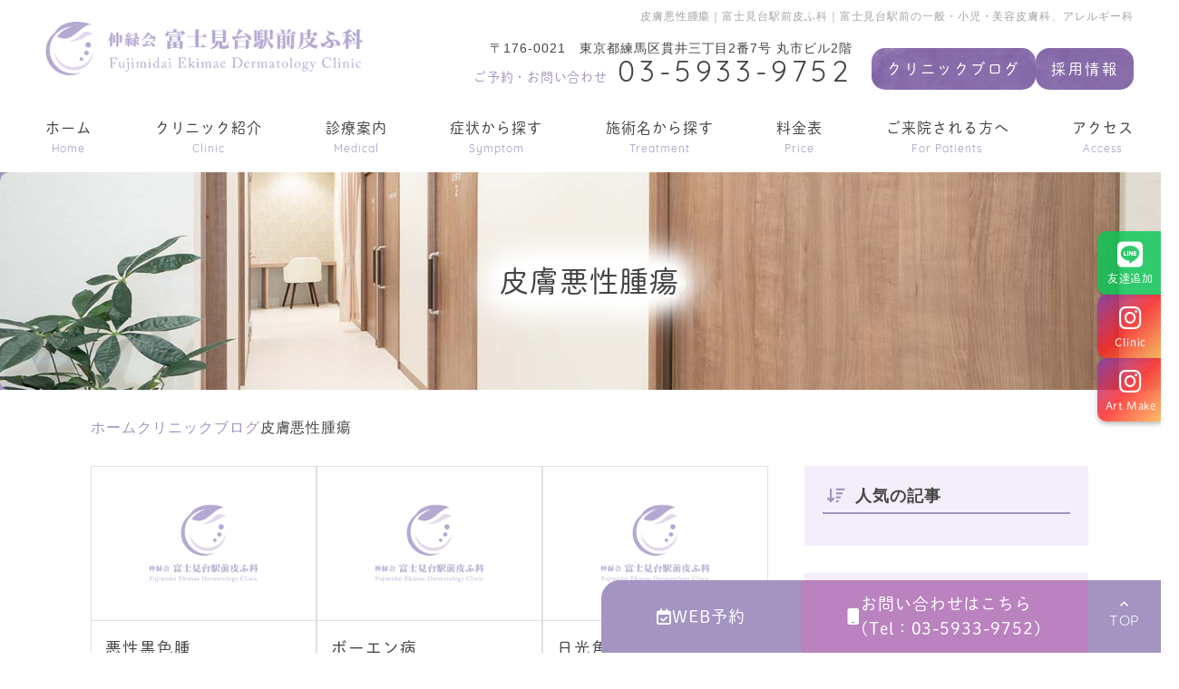

--- FILE ---
content_type: text/html; charset=UTF-8
request_url: https://fujimidai-hifuka.jp/category/%E7%9A%AE%E8%86%9A%E6%82%AA%E6%80%A7%E8%85%AB%E7%98%8D/
body_size: 16023
content:
<!doctype html>
<html lang="ja">
<head>
  <meta charset="utf-8">
  <title>皮膚悪性腫瘍｜富士見台駅前皮ふ科｜富士見台駅前の一般・小児・美容皮膚科、アレルギー科</title>
  <meta name="description" content="皮膚悪性腫瘍。富士見台駅から徒歩30秒にある、富士見台駅前皮ふ科｜皮膚科・美容皮膚科・小児皮膚科・形成外科・アレルギー科の診療｜男性・女性医師在籍｜皮膚科専門医｜ニキビ・ほくろ・イボ・粉瘤など当日の日帰り手術可能｜シミ・しわ・たるみなど各美容施術可能">
  <meta name="viewport" content="width=device-width,viewport-fit=cover">
  <meta name="format-detection" content="telephone=no">
  
  <!-- ogp -->
  <meta property="og:url" content="https://fujimidai-hifuka.jp">
  <meta property="og:type" content="website">
  <meta property="og:title" content="皮膚悪性腫瘍｜富士見台駅前皮ふ科｜富士見台駅前の一般・小児・美容皮膚科、アレルギー科">
  <meta property="og:description" content="皮膚悪性腫瘍。富士見台駅から徒歩30秒にある、富士見台駅前皮ふ科｜皮膚科・美容皮膚科・小児皮膚科・形成外科・アレルギー科の診療｜男性・女性医師在籍｜皮膚科専門医｜ニキビ・ほくろ・イボ・粉瘤など当日の日帰り手術可能｜シミ・しわ・たるみなど各美容施術可能">
  <meta property="og:site_name" content="富士見台駅前皮ふ科">
  <meta property="og:image" content="https://fujimidai-hifuka.jp/wp/wp-content/uploads/2024/09/ogp-1.jpg">

  <!-- css -->
  <link rel="preload" href="https://fujimidai-hifuka.jp/wp/wp-content/themes/system-professional/webfonts/fa-brands-400.woff2" as="font" type="font/woff2" crossorigin>
  <link rel="preload" href="https://fujimidai-hifuka.jp/wp/wp-content/themes/system-professional/webfonts/fa-solid-900.woff2" as="font" type="font/woff2" crossorigin>
  <link rel="stylesheet" href="https://fujimidai-hifuka.jp/wp/wp-content/themes/system-professional/css/fontawesome.min.css">
  <link rel="stylesheet" href="https://fujimidai-hifuka.jp/wp/wp-content/themes/system-professional/css/destyle.css">
  <link rel="stylesheet" href="https://fujimidai-hifuka.jp/wp/wp-content/themes/system-professional/style.css">
    <link rel="stylesheet" href="https://fujimidai-hifuka.jp/wp/wp-content/themes/system-professional/css/under.css">  
  <!-- MPクラウドお知らせCSS -->
  
  <!-- favicon -->
  <link rel="apple-touch-icon" sizes="180x180" href="https://fujimidai-hifuka.jp/wp/wp-content/themes/system-professional/favicon/apple-touch-icon.png">
  <link rel="icon" type="image/png" sizes="32x32" href="https://fujimidai-hifuka.jp/wp/wp-content/themes/system-professional/favicon/favicon-32x32.png">
  <link rel="icon" type="image/png" sizes="16x16" href="https://fujimidai-hifuka.jp/wp/wp-content/themes/system-professional/favicon/favicon-16x16.png">
  <link rel="mask-icon" href="https://fujimidai-hifuka.jp/wp/wp-content/themes/system-professional/favicon/safari-pinned-tab.svg" color="#171c61">
  <link rel="shortcut icon" href="https://fujimidai-hifuka.jp/wp/wp-content/themes/system-professional/favicon/favicon-32x32.png">
  <meta name="msapplication-TileColor" content="#da532c">
  <meta name="theme-color" content="#ffffff">
 

  <!-- フォント -->
  <script>
  (function(d) {
    var config = {
      kitId: 'ssj6ewh',
      scriptTimeout: 3000,
      async: true
    },
    h=d.documentElement,t=setTimeout(function(){h.className=h.className.replace(/\bwf-loading\b/g,"")+" wf-inactive";},config.scriptTimeout),tk=d.createElement("script"),f=false,s=d.getElementsByTagName("script")[0],a;h.className+=" wf-loading";tk.src='https://use.typekit.net/'+config.kitId+'.js';tk.async=true;tk.onload=tk.onreadystatechange=function(){a=this.readyState;if(f||a&&a!="complete"&&a!="loaded")return;f=true;clearTimeout(t);try{Typekit.load(config)}catch(e){}};s.parentNode.insertBefore(tk,s)
  })(document);
</script>

  <!-- ▼Googleアナリティクス -->
  <!-- Google tag (gtag.js) -->
<script async src="https://www.googletagmanager.com/gtag/js?id=G-NE4E77GS5B"></script>
<script>
  window.dataLayer = window.dataLayer || [];
  function gtag(){dataLayer.push(arguments);}
  gtag('js', new Date());

  gtag('config', 'G-NE4E77GS5B');
</script>  <!-- ▲Googleアナリティクス -->
	
<!-- Google Tag Manager -->
<script>(function(w,d,s,l,i){w[l]=w[l]||[];w[l].push({'gtm.start':
new Date().getTime(),event:'gtm.js'});var f=d.getElementsByTagName(s)[0],
j=d.createElement(s),dl=l!='dataLayer'?'&l='+l:'';j.async=true;j.src=
'https://www.googletagmanager.com/gtm.js?id='+i+dl;f.parentNode.insertBefore(j,f);
})(window,document,'script','dataLayer','GTM-P7ZCXJN');</script>
<!-- End Google Tag Manager -->
	<script type="text/javascript">
		(function(w, d, s, p, n, a, m) { w['ODBObject'] = n; w[n] = w[n] || function() {(w[n].q = w[n].q || []).push(arguments)}, w[n].src = p; w[n].l = 1 * new Date();a = d.createElement(s), m = d.getElementsByTagName(s)[0];a.async = 1; a.src = p; m.parentNode.insertBefore(a, m)})(window, document, 'script', 'https://assets.omni-databank.com/tracker.js', 'odb');
		odb('start', 2054);
		odb('web.pageview');
		odb('phone.trackingNumber', '03-5933-9752', undefined, {trigger: {mobile: 'tap'}});
	</script>
		
  <meta name='robots' content='max-image-preview:large' />
<script type="text/javascript" id="wpp-js" src="https://fujimidai-hifuka.jp/wp/wp-content/plugins/wordpress-popular-posts/assets/js/wpp.min.js?ver=7.3.6" data-sampling="0" data-sampling-rate="100" data-api-url="https://fujimidai-hifuka.jp/wp-json/wordpress-popular-posts" data-post-id="0" data-token="fd64b0bba5" data-lang="0" data-debug="0"></script>
<link rel="alternate" type="application/rss+xml" title="富士見台駅前皮ふ科 &raquo; 皮膚悪性腫瘍 カテゴリーのフィード" href="https://fujimidai-hifuka.jp/category/%e7%9a%ae%e8%86%9a%e6%82%aa%e6%80%a7%e8%85%ab%e7%98%8d/feed/" />
<style id='wp-img-auto-sizes-contain-inline-css' type='text/css'>
img:is([sizes=auto i],[sizes^="auto," i]){contain-intrinsic-size:3000px 1500px}
/*# sourceURL=wp-img-auto-sizes-contain-inline-css */
</style>
<link rel='stylesheet' id='sbi_styles-css' href='https://fujimidai-hifuka.jp/wp/wp-content/plugins/instagram-feed/css/sbi-styles.min.css?ver=6.10.0' type='text/css' media='all' />
<style id='wp-emoji-styles-inline-css' type='text/css'>

	img.wp-smiley, img.emoji {
		display: inline !important;
		border: none !important;
		box-shadow: none !important;
		height: 1em !important;
		width: 1em !important;
		margin: 0 0.07em !important;
		vertical-align: -0.1em !important;
		background: none !important;
		padding: 0 !important;
	}
/*# sourceURL=wp-emoji-styles-inline-css */
</style>
<style id='wp-block-library-inline-css' type='text/css'>
:root{--wp-block-synced-color:#7a00df;--wp-block-synced-color--rgb:122,0,223;--wp-bound-block-color:var(--wp-block-synced-color);--wp-editor-canvas-background:#ddd;--wp-admin-theme-color:#007cba;--wp-admin-theme-color--rgb:0,124,186;--wp-admin-theme-color-darker-10:#006ba1;--wp-admin-theme-color-darker-10--rgb:0,107,160.5;--wp-admin-theme-color-darker-20:#005a87;--wp-admin-theme-color-darker-20--rgb:0,90,135;--wp-admin-border-width-focus:2px}@media (min-resolution:192dpi){:root{--wp-admin-border-width-focus:1.5px}}.wp-element-button{cursor:pointer}:root .has-very-light-gray-background-color{background-color:#eee}:root .has-very-dark-gray-background-color{background-color:#313131}:root .has-very-light-gray-color{color:#eee}:root .has-very-dark-gray-color{color:#313131}:root .has-vivid-green-cyan-to-vivid-cyan-blue-gradient-background{background:linear-gradient(135deg,#00d084,#0693e3)}:root .has-purple-crush-gradient-background{background:linear-gradient(135deg,#34e2e4,#4721fb 50%,#ab1dfe)}:root .has-hazy-dawn-gradient-background{background:linear-gradient(135deg,#faaca8,#dad0ec)}:root .has-subdued-olive-gradient-background{background:linear-gradient(135deg,#fafae1,#67a671)}:root .has-atomic-cream-gradient-background{background:linear-gradient(135deg,#fdd79a,#004a59)}:root .has-nightshade-gradient-background{background:linear-gradient(135deg,#330968,#31cdcf)}:root .has-midnight-gradient-background{background:linear-gradient(135deg,#020381,#2874fc)}:root{--wp--preset--font-size--normal:16px;--wp--preset--font-size--huge:42px}.has-regular-font-size{font-size:1em}.has-larger-font-size{font-size:2.625em}.has-normal-font-size{font-size:var(--wp--preset--font-size--normal)}.has-huge-font-size{font-size:var(--wp--preset--font-size--huge)}.has-text-align-center{text-align:center}.has-text-align-left{text-align:left}.has-text-align-right{text-align:right}.has-fit-text{white-space:nowrap!important}#end-resizable-editor-section{display:none}.aligncenter{clear:both}.items-justified-left{justify-content:flex-start}.items-justified-center{justify-content:center}.items-justified-right{justify-content:flex-end}.items-justified-space-between{justify-content:space-between}.screen-reader-text{border:0;clip-path:inset(50%);height:1px;margin:-1px;overflow:hidden;padding:0;position:absolute;width:1px;word-wrap:normal!important}.screen-reader-text:focus{background-color:#ddd;clip-path:none;color:#444;display:block;font-size:1em;height:auto;left:5px;line-height:normal;padding:15px 23px 14px;text-decoration:none;top:5px;width:auto;z-index:100000}html :where(.has-border-color){border-style:solid}html :where([style*=border-top-color]){border-top-style:solid}html :where([style*=border-right-color]){border-right-style:solid}html :where([style*=border-bottom-color]){border-bottom-style:solid}html :where([style*=border-left-color]){border-left-style:solid}html :where([style*=border-width]){border-style:solid}html :where([style*=border-top-width]){border-top-style:solid}html :where([style*=border-right-width]){border-right-style:solid}html :where([style*=border-bottom-width]){border-bottom-style:solid}html :where([style*=border-left-width]){border-left-style:solid}html :where(img[class*=wp-image-]){height:auto;max-width:100%}:where(figure){margin:0 0 1em}html :where(.is-position-sticky){--wp-admin--admin-bar--position-offset:var(--wp-admin--admin-bar--height,0px)}@media screen and (max-width:600px){html :where(.is-position-sticky){--wp-admin--admin-bar--position-offset:0px}}

/*# sourceURL=wp-block-library-inline-css */
</style><style id='global-styles-inline-css' type='text/css'>
:root{--wp--preset--aspect-ratio--square: 1;--wp--preset--aspect-ratio--4-3: 4/3;--wp--preset--aspect-ratio--3-4: 3/4;--wp--preset--aspect-ratio--3-2: 3/2;--wp--preset--aspect-ratio--2-3: 2/3;--wp--preset--aspect-ratio--16-9: 16/9;--wp--preset--aspect-ratio--9-16: 9/16;--wp--preset--color--black: #000000;--wp--preset--color--cyan-bluish-gray: #abb8c3;--wp--preset--color--white: #ffffff;--wp--preset--color--pale-pink: #f78da7;--wp--preset--color--vivid-red: #cf2e2e;--wp--preset--color--luminous-vivid-orange: #ff6900;--wp--preset--color--luminous-vivid-amber: #fcb900;--wp--preset--color--light-green-cyan: #7bdcb5;--wp--preset--color--vivid-green-cyan: #00d084;--wp--preset--color--pale-cyan-blue: #8ed1fc;--wp--preset--color--vivid-cyan-blue: #0693e3;--wp--preset--color--vivid-purple: #9b51e0;--wp--preset--gradient--vivid-cyan-blue-to-vivid-purple: linear-gradient(135deg,rgb(6,147,227) 0%,rgb(155,81,224) 100%);--wp--preset--gradient--light-green-cyan-to-vivid-green-cyan: linear-gradient(135deg,rgb(122,220,180) 0%,rgb(0,208,130) 100%);--wp--preset--gradient--luminous-vivid-amber-to-luminous-vivid-orange: linear-gradient(135deg,rgb(252,185,0) 0%,rgb(255,105,0) 100%);--wp--preset--gradient--luminous-vivid-orange-to-vivid-red: linear-gradient(135deg,rgb(255,105,0) 0%,rgb(207,46,46) 100%);--wp--preset--gradient--very-light-gray-to-cyan-bluish-gray: linear-gradient(135deg,rgb(238,238,238) 0%,rgb(169,184,195) 100%);--wp--preset--gradient--cool-to-warm-spectrum: linear-gradient(135deg,rgb(74,234,220) 0%,rgb(151,120,209) 20%,rgb(207,42,186) 40%,rgb(238,44,130) 60%,rgb(251,105,98) 80%,rgb(254,248,76) 100%);--wp--preset--gradient--blush-light-purple: linear-gradient(135deg,rgb(255,206,236) 0%,rgb(152,150,240) 100%);--wp--preset--gradient--blush-bordeaux: linear-gradient(135deg,rgb(254,205,165) 0%,rgb(254,45,45) 50%,rgb(107,0,62) 100%);--wp--preset--gradient--luminous-dusk: linear-gradient(135deg,rgb(255,203,112) 0%,rgb(199,81,192) 50%,rgb(65,88,208) 100%);--wp--preset--gradient--pale-ocean: linear-gradient(135deg,rgb(255,245,203) 0%,rgb(182,227,212) 50%,rgb(51,167,181) 100%);--wp--preset--gradient--electric-grass: linear-gradient(135deg,rgb(202,248,128) 0%,rgb(113,206,126) 100%);--wp--preset--gradient--midnight: linear-gradient(135deg,rgb(2,3,129) 0%,rgb(40,116,252) 100%);--wp--preset--font-size--small: 13px;--wp--preset--font-size--medium: 20px;--wp--preset--font-size--large: 36px;--wp--preset--font-size--x-large: 42px;--wp--preset--spacing--20: 0.44rem;--wp--preset--spacing--30: 0.67rem;--wp--preset--spacing--40: 1rem;--wp--preset--spacing--50: 1.5rem;--wp--preset--spacing--60: 2.25rem;--wp--preset--spacing--70: 3.38rem;--wp--preset--spacing--80: 5.06rem;--wp--preset--shadow--natural: 6px 6px 9px rgba(0, 0, 0, 0.2);--wp--preset--shadow--deep: 12px 12px 50px rgba(0, 0, 0, 0.4);--wp--preset--shadow--sharp: 6px 6px 0px rgba(0, 0, 0, 0.2);--wp--preset--shadow--outlined: 6px 6px 0px -3px rgb(255, 255, 255), 6px 6px rgb(0, 0, 0);--wp--preset--shadow--crisp: 6px 6px 0px rgb(0, 0, 0);}:where(.is-layout-flex){gap: 0.5em;}:where(.is-layout-grid){gap: 0.5em;}body .is-layout-flex{display: flex;}.is-layout-flex{flex-wrap: wrap;align-items: center;}.is-layout-flex > :is(*, div){margin: 0;}body .is-layout-grid{display: grid;}.is-layout-grid > :is(*, div){margin: 0;}:where(.wp-block-columns.is-layout-flex){gap: 2em;}:where(.wp-block-columns.is-layout-grid){gap: 2em;}:where(.wp-block-post-template.is-layout-flex){gap: 1.25em;}:where(.wp-block-post-template.is-layout-grid){gap: 1.25em;}.has-black-color{color: var(--wp--preset--color--black) !important;}.has-cyan-bluish-gray-color{color: var(--wp--preset--color--cyan-bluish-gray) !important;}.has-white-color{color: var(--wp--preset--color--white) !important;}.has-pale-pink-color{color: var(--wp--preset--color--pale-pink) !important;}.has-vivid-red-color{color: var(--wp--preset--color--vivid-red) !important;}.has-luminous-vivid-orange-color{color: var(--wp--preset--color--luminous-vivid-orange) !important;}.has-luminous-vivid-amber-color{color: var(--wp--preset--color--luminous-vivid-amber) !important;}.has-light-green-cyan-color{color: var(--wp--preset--color--light-green-cyan) !important;}.has-vivid-green-cyan-color{color: var(--wp--preset--color--vivid-green-cyan) !important;}.has-pale-cyan-blue-color{color: var(--wp--preset--color--pale-cyan-blue) !important;}.has-vivid-cyan-blue-color{color: var(--wp--preset--color--vivid-cyan-blue) !important;}.has-vivid-purple-color{color: var(--wp--preset--color--vivid-purple) !important;}.has-black-background-color{background-color: var(--wp--preset--color--black) !important;}.has-cyan-bluish-gray-background-color{background-color: var(--wp--preset--color--cyan-bluish-gray) !important;}.has-white-background-color{background-color: var(--wp--preset--color--white) !important;}.has-pale-pink-background-color{background-color: var(--wp--preset--color--pale-pink) !important;}.has-vivid-red-background-color{background-color: var(--wp--preset--color--vivid-red) !important;}.has-luminous-vivid-orange-background-color{background-color: var(--wp--preset--color--luminous-vivid-orange) !important;}.has-luminous-vivid-amber-background-color{background-color: var(--wp--preset--color--luminous-vivid-amber) !important;}.has-light-green-cyan-background-color{background-color: var(--wp--preset--color--light-green-cyan) !important;}.has-vivid-green-cyan-background-color{background-color: var(--wp--preset--color--vivid-green-cyan) !important;}.has-pale-cyan-blue-background-color{background-color: var(--wp--preset--color--pale-cyan-blue) !important;}.has-vivid-cyan-blue-background-color{background-color: var(--wp--preset--color--vivid-cyan-blue) !important;}.has-vivid-purple-background-color{background-color: var(--wp--preset--color--vivid-purple) !important;}.has-black-border-color{border-color: var(--wp--preset--color--black) !important;}.has-cyan-bluish-gray-border-color{border-color: var(--wp--preset--color--cyan-bluish-gray) !important;}.has-white-border-color{border-color: var(--wp--preset--color--white) !important;}.has-pale-pink-border-color{border-color: var(--wp--preset--color--pale-pink) !important;}.has-vivid-red-border-color{border-color: var(--wp--preset--color--vivid-red) !important;}.has-luminous-vivid-orange-border-color{border-color: var(--wp--preset--color--luminous-vivid-orange) !important;}.has-luminous-vivid-amber-border-color{border-color: var(--wp--preset--color--luminous-vivid-amber) !important;}.has-light-green-cyan-border-color{border-color: var(--wp--preset--color--light-green-cyan) !important;}.has-vivid-green-cyan-border-color{border-color: var(--wp--preset--color--vivid-green-cyan) !important;}.has-pale-cyan-blue-border-color{border-color: var(--wp--preset--color--pale-cyan-blue) !important;}.has-vivid-cyan-blue-border-color{border-color: var(--wp--preset--color--vivid-cyan-blue) !important;}.has-vivid-purple-border-color{border-color: var(--wp--preset--color--vivid-purple) !important;}.has-vivid-cyan-blue-to-vivid-purple-gradient-background{background: var(--wp--preset--gradient--vivid-cyan-blue-to-vivid-purple) !important;}.has-light-green-cyan-to-vivid-green-cyan-gradient-background{background: var(--wp--preset--gradient--light-green-cyan-to-vivid-green-cyan) !important;}.has-luminous-vivid-amber-to-luminous-vivid-orange-gradient-background{background: var(--wp--preset--gradient--luminous-vivid-amber-to-luminous-vivid-orange) !important;}.has-luminous-vivid-orange-to-vivid-red-gradient-background{background: var(--wp--preset--gradient--luminous-vivid-orange-to-vivid-red) !important;}.has-very-light-gray-to-cyan-bluish-gray-gradient-background{background: var(--wp--preset--gradient--very-light-gray-to-cyan-bluish-gray) !important;}.has-cool-to-warm-spectrum-gradient-background{background: var(--wp--preset--gradient--cool-to-warm-spectrum) !important;}.has-blush-light-purple-gradient-background{background: var(--wp--preset--gradient--blush-light-purple) !important;}.has-blush-bordeaux-gradient-background{background: var(--wp--preset--gradient--blush-bordeaux) !important;}.has-luminous-dusk-gradient-background{background: var(--wp--preset--gradient--luminous-dusk) !important;}.has-pale-ocean-gradient-background{background: var(--wp--preset--gradient--pale-ocean) !important;}.has-electric-grass-gradient-background{background: var(--wp--preset--gradient--electric-grass) !important;}.has-midnight-gradient-background{background: var(--wp--preset--gradient--midnight) !important;}.has-small-font-size{font-size: var(--wp--preset--font-size--small) !important;}.has-medium-font-size{font-size: var(--wp--preset--font-size--medium) !important;}.has-large-font-size{font-size: var(--wp--preset--font-size--large) !important;}.has-x-large-font-size{font-size: var(--wp--preset--font-size--x-large) !important;}
/*# sourceURL=global-styles-inline-css */
</style>

<style id='classic-theme-styles-inline-css' type='text/css'>
/*! This file is auto-generated */
.wp-block-button__link{color:#fff;background-color:#32373c;border-radius:9999px;box-shadow:none;text-decoration:none;padding:calc(.667em + 2px) calc(1.333em + 2px);font-size:1.125em}.wp-block-file__button{background:#32373c;color:#fff;text-decoration:none}
/*# sourceURL=/wp-includes/css/classic-themes.min.css */
</style>
<link rel='stylesheet' id='wordpress-popular-posts-css-css' href='https://fujimidai-hifuka.jp/wp/wp-content/plugins/wordpress-popular-posts/assets/css/wpp.css?ver=7.3.6' type='text/css' media='all' />
<script type="text/javascript" src="https://fujimidai-hifuka.jp/wp/wp-includes/js/jquery/jquery.min.js?ver=3.7.1" id="jquery-core-js"></script>
<script type="text/javascript" src="https://fujimidai-hifuka.jp/wp/wp-includes/js/jquery/jquery-migrate.min.js?ver=3.4.1&#039; async charset=&#039;UTF-8" id="jquery-migrate-js"></script>
<link rel="https://api.w.org/" href="https://fujimidai-hifuka.jp/wp-json/" /><link rel="alternate" title="JSON" type="application/json" href="https://fujimidai-hifuka.jp/wp-json/wp/v2/categories/28" /><link rel="EditURI" type="application/rsd+xml" title="RSD" href="https://fujimidai-hifuka.jp/wp/xmlrpc.php?rsd" />
<meta name="generator" content="WordPress 6.9" />
            <style id="wpp-loading-animation-styles">@-webkit-keyframes bgslide{from{background-position-x:0}to{background-position-x:-200%}}@keyframes bgslide{from{background-position-x:0}to{background-position-x:-200%}}.wpp-widget-block-placeholder,.wpp-shortcode-placeholder{margin:0 auto;width:60px;height:3px;background:#dd3737;background:linear-gradient(90deg,#dd3737 0%,#571313 10%,#dd3737 100%);background-size:200% auto;border-radius:3px;-webkit-animation:bgslide 1s infinite linear;animation:bgslide 1s infinite linear}</style>
            </head>

<body data-rsssl=1 class="archive category category-28 wp-theme-system-professional">
	
<!-- Google Tag Manager (noscript) -->
<noscript><iframe src="https://www.googletagmanager.com/ns.html?id=GTM-P7ZCXJN"
height="0" width="0" style="display:none;visibility:hidden"></iframe></noscript>
<!-- End Google Tag Manager (noscript) -->

  
  <header>
    <div class="inner">
        <ul class="btn_service pc">
          <li class="btn01"><a href="https://fujimidai-hifuka.jp/column">クリニックブログ</a></li>
          <li class="btn01"><a href="https://fujimidai-hifuka.jp/recruit">採用情報</a></li>
        </ul>
      <div class="header_logo">
        <a href="https://fujimidai-hifuka.jp">
          <img src="https://fujimidai-hifuka.jp/wp/wp-content/uploads/2024/08/logo.png" width="807" height="137" alt="富士見台駅前皮ふ科">
        </a>
      </div>

      <h1 class="pc">皮膚悪性腫瘍｜富士見台駅前皮ふ科｜富士見台駅前の一般・小児・美容皮膚科、アレルギー科</h1>

      <div class="header_info">
                  <div class="info">
            <p class="location"><span class="zipcode">〒176-0021</span>東京都練馬区貫井三丁目2番7号 丸市ビル2階</p>            <p class="tel">ご予約・お問い合わせ<span>03-5933-9752</span></p>          </div>
        
              </div>
    </div>
  </header>

  <div class="nav_wrap">
    <div class="sp_logo sp">
      <a href="https://fujimidai-hifuka.jp"><img src="https://fujimidai-hifuka.jp/wp/wp-content/uploads/2024/08/logo.png" width="807" height="137" alt="富士見台駅前皮ふ科"></a>
    </div>
    <button type="button" class="btn_menu"><span></span><span></span><span></span><span class="btn_text">MENU</span></button>
    <nav>
      
<ul class="nav_list">
  <!-- ▼ホーム -->
      <li>
      <div class="nav_item"><a href="https://fujimidai-hifuka.jp/">ホーム<span>Home</span></a></div>
    </li>
  
  <!-- ▼クリニック紹介 -->
      <li class="pulldown" tabindex="0">      <div class="nav_item"><a href="https://fujimidai-hifuka.jp/clinic/">クリニック紹介<span>Clinic</span></a></div>
      
<div class="pulldown_box">
  <ul>
                            <li><a href="https://fujimidai-hifuka.jp/doctor/">医師紹介</a></li>
                                <li><a href="https://fujimidai-hifuka.jp/clinic/#link01">医院概要</a></li>
                                <li><a href="https://fujimidai-hifuka.jp/clinic/#link02">医院紹介</a></li>
                    </ul>
</div>      <div class="open_btn"></div>
    </li>
  
  <!-- ▼診療案内（プルダウン） -->
    <li class="pulldown" tabindex="0">  <div class="nav_item">
    <a href="https://fujimidai-hifuka.jp/medical/">診療案内<span>Medical</span></a>
  </div>
    
<div class="pulldown_box">
  <ul>
                        <li><a href="https://fujimidai-hifuka.jp/medical/medical01/">一般皮膚科</a></li>
              <li><a href="https://fujimidai-hifuka.jp/medical/medical02/">美容皮膚科</a></li>
              <li><a href="https://fujimidai-hifuka.jp/medical/medical03/">小児皮膚科</a></li>
              <li><a href="https://fujimidai-hifuka.jp/medical/medical04/">形成外科</a></li>
              <li><a href="https://fujimidai-hifuka.jp/medical/medical05/">アレルギー科</a></li>
                  </ul>
</div> 
    <div class="open_btn"></div>
  </li>
  

  <!-- ▼症状から探す -->
    <li class="pulldown double" tabindex="0">  <div class="nav_item">
    <a href="https://fujimidai-hifuka.jp/search/">症状から探す<span>Symptom</span></a>
  </div>
    
<div class="pulldown_box">
  <ul>
                            <li><a href="https://fujimidai-hifuka.jp/search/#link01">シミ・そばかす</a></li>
                                <li><a href="https://fujimidai-hifuka.jp/search/#link02">しわ・たるみ</a></li>
                                <li><a href="https://fujimidai-hifuka.jp/search/#link03">くすみ・肝斑</a></li>
                                <li><a href="https://fujimidai-hifuka.jp/search/#link04">ほくろ・いぼ</a></li>
                                <li><a href="https://fujimidai-hifuka.jp/search/#link05">赤ら顔</a></li>
                                <li><a href="https://fujimidai-hifuka.jp/search/#link06">ニキビ・ニキビ痕</a></li>
                                <li><a href="https://fujimidai-hifuka.jp/search/#link07">毛穴</a></li>
                                <li><a href="https://fujimidai-hifuka.jp/search/#link08">ピアス穴あけ（耳たぶ・軟骨・ボディ）</a></li>
                                <li><a href="https://fujimidai-hifuka.jp/search/#link09">ムダ毛・脱毛</a></li>
                                <li><a href="https://fujimidai-hifuka.jp/search/#link10">多汗症</a></li>
                                <li><a href="https://fujimidai-hifuka.jp/search/#link11">薄毛治療・発毛治療（男性・女性）</a></li>
                    </ul>
</div> 
    <div class="open_btn"></div>
  </li>
  


  <!-- ▼症状から探す（メガメニュー）  -->
  
<!-- ▼施術名から探す-->
  <li class="pulldown double" tabindex="0">  <div class="nav_item">
    <a href="https://fujimidai-hifuka.jp/treatment/">施術名から探す<span>Treatment</span></a>
  </div>
    
<div class="pulldown_box">
  <ul>
                            <li><a href="https://fujimidai-hifuka.jp/treatment/menu18/">医療アートメイク</a></li>
                                <li><a href="https://fujimidai-hifuka.jp/treatment/menu14/">スーパーフォトセラピー</a></li>
                                <li><a href="https://fujimidai-hifuka.jp/column/%e3%82%b1%e3%83%9f%e3%82%ab%e3%83%ab%e3%83%94%e3%83%bc%e3%83%aa%e3%83%b3%e3%82%b0/">ケミカルピーリング</a></li>
                                <li><a href="https://fujimidai-hifuka.jp/treatment/menu10/">エレクトロポレーション</a></li>
                                <li><a href="https://fujimidai-hifuka.jp/treatment/menu09/">ダーマペン4</a></li>
                                <li><a href="https://fujimidai-hifuka.jp/treatment/menu19/">ヴェルべットスキン</a></li>
                                <li><a href="https://fujimidai-hifuka.jp/treatment/menu12/">各種注射・点滴療法</a></li>
                                <li><a href="https://fujimidai-hifuka.jp/treatment/menu16/">巻き爪・陥入爪</a></li>
                                <li><a href="https://fujimidai-hifuka.jp/treatment/menu17/">マッサージピール・リバースピール</a></li>
                    </ul>
</div> 
    <div class="open_btn"></div>
  </li>
  

    <!-- ▼施術名から探す（メガメニュー） -->
    

  <!-- ▼料金表 -->
      <li>
      <div class="nav_item"><a href="https://fujimidai-hifuka.jp/price/">料金表<span>Price</span></a></div>
    </li>
  
  <!-- ▼ご来院される方へ -->
      <li>
      <div class="nav_item"><a href="https://fujimidai-hifuka.jp/first/">ご来院される方へ<span>For Patients</span></a></div>
    </li>
  	
  <!-- ▼お知らせ -->
      <li class="sp">
      <div class="nav_item"><a href="https://fujimidai-hifuka.jp/news/">お知らせ<span>News</span></a></div>
    </li>
  
  <!-- ▼アクセス -->
      <li>
      <div class="nav_item"><a href="https://fujimidai-hifuka.jp/access/">アクセス<span>Access</span></a></div>
    </li>
  	
  <!-- ▼クリニックブログ -->
      <li class="sp">
      <div class="nav_item"><a href="https://fujimidai-hifuka.jp/column/">クリニックブログ<span>Blog</span></a></div>
    </li>
  	
  <!-- ▼採用情報 -->
      <li class="sp">
      <div class="nav_item"><a href="https://fujimidai-hifuka.jp/recruit/">採用情報<span>Recruit</span></a></div>
    </li>
  
  <!-- ▼ RIBON 採用ページリンク -->
  </ul>

<ul class="sp_btn_area">
	<li class="in_menu_yoyaku"><a href="https://reserva.be/fujimidaiyoyaku" target="_blank" rel="noreferrer" onClick="gtag('event','tap-web_yoyaku_sp_hamb', {'event_category':'web_yoyaku','event_label':'WEB予約'})"><i class="far fa-calendar-check"></i>WEB予約</a></li>            <li><a href="https://page.line.me/973znppk?oat_content=qr&openQrModal=true" target="_blank" rel="noreferrer"><i class="fab fa-line"></i>LINE</a></li>        <li><a href="https://www.instagram.com/fujimidai20211203" target="_blank" rel="noreferrer"><i class="fab fa-instagram"></i>Clinic Instagram</a></li>    <li><a href="https://www.instagram.com/morinomiyahifuka.artmake" target="_blank" rel="noreferrer"><i class="fab fa-instagram"></i>Art Make Instagram</a></li>              </ul>
  <div class="sp">
  <ul class="sp_bnr_list">
      </ul>
</div>
    </nav>
	  <div class="btn_area sp">
		  <ul><li class="btn btn_line"><a href="https://page.line.me/973znppk?oat_content=qr&openQrModal=true" target="_blank" rel="noreferrer"><i class="fa-brands fa-line"></i>LINE友達追加</a></li><li class="btn btn_insta"><a href="https://www.instagram.com/fujimidai20211203" target="_blank" rel="noreferrer"><i class="fa-brands fa-instagram"></i>Clinic Instagram</a></li></ul>
	  </div>
  </div>
  <div class="nav_overlay"></div>

      <div class="fixed_btn_service">
      <a href="https://reserva.be/fujimidaiyoyaku" target="_blank" rel="noreferrer" onClick="gtag('event','click-web_yoyaku_pc_side', {'event_category':'web_yoyaku','event_label':'WEB予約'})" class="webyoyaku"><i class="far fa-calendar-check"></i>WEB予約</a>	  <a href="tel:03-5933-9752"><i class="fas fa-mobile"></i>お問い合わせはこちら<br>(Tel：03-5933-9752)</a>                </div>
  
      <div class="fixed_btn_sns">
      <a class="sns line" href="https://page.line.me/973znppk?oat_content=qr&openQrModal=true" target="_blank" rel="noreferrer"><i class="fab fa-line"></i><span>友達追加</span></a>            <a class="sns instagram" href="https://www.instagram.com/fujimidai20211203" target="_blank" rel="noreferrer"><i class="fab fa-instagram"></i><span>Clinic</span></a>      <a class="sns instagram" href="https://www.instagram.com/morinomiyahifuka.artmake" target="_blank" rel="noreferrer"><i class="fab fa-instagram"></i><span>Art Make</span></a>                      </div>
  
      <div class="sp_under_nav">
      <ul>
        <li><a href="https://reserva.be/fujimidaiyoyaku" target="_blank" rel="noreferrer" onClick="gtag('event','tap-web_yoyaku_sp_ft', {'event_category':'web_yoyaku','event_label':'WEB予約'})"><i class="far fa-calendar-check"></i>WEB予約</a></li>        <li><a href="tel:03-5933-9752" onClick="gtag('event','tap-tel_sp_ft', {'event_category':'tel','event_label':'TEL'})"><i class="fas fa-mobile"></i>お問い合わせは<br>こちら</a></li>      </ul>
    </div>
  
  
<div id="mainvisual">
      <div class="mainvisual_bg">
      <picture>
                  <source media="(max-width: 640px)" srcset="https://fujimidai-hifuka.jp/wp/wp-content/uploads/2024/10/under_mv01-sp.jpg" width="375" height="180" alt="富士見台駅前皮ふ科 院内">        <img src="https://fujimidai-hifuka.jp/wp/wp-content/uploads/2024/10/under_mv01.jpg" width="1920" height="450" alt="富士見台駅前皮ふ科 院内">
      </picture>
    </div>
    <div class="inner">
    <div class="main_headline">
      <p class="midashi">
        皮膚悪性腫瘍              </p>
    </div>
  </div>
</div>

<!--============================== ▲mainvisual ==============================-->
<h1 class="sp">皮膚悪性腫瘍｜富士見台駅前皮ふ科｜富士見台駅前の一般・小児・美容皮膚科、アレルギー科</h1>
<main>
  <div id="breadcrumb" class="inner">
<ol itemscope="" itemtype="https://schema.org/BreadcrumbList">
<li itemprop="itemListElement" itemscope itemtype="https://schema.org/ListItem"><a href="https://fujimidai-hifuka.jp/" itemprop="item"><span itemprop="name">ホーム</span></a><meta itemprop="position" content="1"></li>
<li itemprop="itemListElement" itemscope itemtype="https://schema.org/ListItem"><a href="https://fujimidai-hifuka.jp/column/" itemprop="item"><span itemprop="name">クリニックブログ</span></a><meta itemprop="position" content="2"></li>
<li itemprop="itemListElement" itemscope itemtype="https://schema.org/ListItem"><span itemprop="name">皮膚悪性腫瘍</span><meta itemprop="position" content="3"></li>
</ol></div>
  <section class="blog_wrap">
    <div class="inner">
      <div class="contents">
                              <article class="blog_box">
                              <p class="thumbnail"><img src="https://fujimidai-hifuka.jp/wp/wp-content/themes/system-professional/images/blog_comingsoon.png" alt="準備中"></p>
                            <div class="blog_inner">
                <h2 class="blog_title">悪性黒色腫</h2>
                <p class="blog_date">2021年10月31日</p>
                <ul class="blog_categorys">
                  <li><a href="https://fujimidai-hifuka.jp/category/%e7%9a%ae%e8%86%9a%e6%82%aa%e6%80%a7%e8%85%ab%e7%98%8d/">皮膚悪性腫瘍</a></li>                </ul>
                <!-- <div class="blog_text"><p>《症状》 いわゆるホクロの癌と言われます。通常のホクロとの鑑別はダーモスコピーを用いて検査しますが、鑑別がつかない場合には皮膚生検を行います。 &nbsp; 《治療》 腫瘍の大きさや転移の有無によって適切な治療法を選択します。悪性度の高い腫瘍であり、提携する医療機関へご紹介します&#8230;</p>
</div> -->
                <div class="btn01">
                  <a href="https://fujimidai-hifuka.jp/column/%e6%82%aa%e6%80%a7%e9%bb%92%e8%89%b2%e8%85%ab/"><span>続きを読む</span></a>
                </div>
              </div>
            </article>
                      <article class="blog_box">
                              <p class="thumbnail"><img src="https://fujimidai-hifuka.jp/wp/wp-content/themes/system-professional/images/blog_comingsoon.png" alt="準備中"></p>
                            <div class="blog_inner">
                <h2 class="blog_title">ボーエン病</h2>
                <p class="blog_date">2021年10月31日</p>
                <ul class="blog_categorys">
                  <li><a href="https://fujimidai-hifuka.jp/category/%e7%9a%ae%e8%86%9a%e6%82%aa%e6%80%a7%e8%85%ab%e7%98%8d/">皮膚悪性腫瘍</a></li>                </ul>
                <!-- <div class="blog_text"><p>《症状》 表皮内有棘（ゆうきょく）細胞癌の一型で、境界明瞭な硬い局面を形成します。放置すると有棘（ゆうきょく）細胞癌に移行することがあります。 日光角化症と同様、一見すると湿疹に見えるため、ステロイド外用薬で治らない赤みは日光角化症を疑う必要があります。 また脂漏性角化症という良&#8230;</p>
</div> -->
                <div class="btn01">
                  <a href="https://fujimidai-hifuka.jp/column/%e3%83%9c%e3%83%bc%e3%82%a8%e3%83%b3%e7%97%85/"><span>続きを読む</span></a>
                </div>
              </div>
            </article>
                      <article class="blog_box">
                              <p class="thumbnail"><img src="https://fujimidai-hifuka.jp/wp/wp-content/themes/system-professional/images/blog_comingsoon.png" alt="準備中"></p>
                            <div class="blog_inner">
                <h2 class="blog_title">日光角化症</h2>
                <p class="blog_date">2021年10月31日</p>
                <ul class="blog_categorys">
                  <li><a href="https://fujimidai-hifuka.jp/category/%e7%9a%ae%e8%86%9a%e6%82%aa%e6%80%a7%e8%85%ab%e7%98%8d/">皮膚悪性腫瘍</a></li>                </ul>
                <!-- <div class="blog_text"><p>《症状》 表皮内有棘（ゆうきょく）細胞癌の一型です。高齢者の顔面や手背などの露光部（日差しが当たる部分）に、淡く赤い局面を形成し、表面はざらつくものもあれば、窪んだように萎縮しているものもあります。一部のものは有棘細胞癌へ移行します。 一見すると湿疹に見えるため、ステロイド外用薬&#8230;</p>
</div> -->
                <div class="btn01">
                  <a href="https://fujimidai-hifuka.jp/column/%e6%97%a5%e5%85%89%e8%a7%92%e5%8c%96%e7%97%87/"><span>続きを読む</span></a>
                </div>
              </div>
            </article>
                      <article class="blog_box">
                              <p class="thumbnail"><img src="https://fujimidai-hifuka.jp/wp/wp-content/themes/system-professional/images/blog_comingsoon.png" alt="準備中"></p>
                            <div class="blog_inner">
                <h2 class="blog_title">有棘（ゆうきょく）細胞癌</h2>
                <p class="blog_date">2021年10月31日</p>
                <ul class="blog_categorys">
                  <li><a href="https://fujimidai-hifuka.jp/category/%e7%9a%ae%e8%86%9a%e6%82%aa%e6%80%a7%e8%85%ab%e7%98%8d/">皮膚悪性腫瘍</a></li>                </ul>
                <!-- <div class="blog_text"><p>《症状》 高齢者の顔面・手背などの露光部（日差しが当たる部分）に好発する皮膚癌です。最初は小さなできものだったものが、次第に増大して腫瘍や難治性潰瘍を形成します。 光線角化症、ボーエン病などの初期の皮膚癌や、長年のやけどなどの瘢痕性病変から生じることが多いです。 1%の確率でリン&#8230;</p>
</div> -->
                <div class="btn01">
                  <a href="https://fujimidai-hifuka.jp/column/%e6%9c%89%e6%a3%98%ef%bc%88%e3%82%86%e3%81%86%e3%81%8d%e3%82%87%e3%81%8f%ef%bc%89%e7%b4%b0%e8%83%9e%e7%99%8c/"><span>続きを読む</span></a>
                </div>
              </div>
            </article>
                      <article class="blog_box">
                              <p class="thumbnail"><img src="https://fujimidai-hifuka.jp/wp/wp-content/themes/system-professional/images/blog_comingsoon.png" alt="準備中"></p>
                            <div class="blog_inner">
                <h2 class="blog_title">基底細胞癌</h2>
                <p class="blog_date">2021年10月31日</p>
                <ul class="blog_categorys">
                  <li><a href="https://fujimidai-hifuka.jp/category/%e7%9a%ae%e8%86%9a%e6%82%aa%e6%80%a7%e8%85%ab%e7%98%8d/">皮膚悪性腫瘍</a></li>                </ul>
                <!-- <div class="blog_text"><p>《症状》 皮膚癌の中でも比較的頻度が高いと言われています。高齢者の主に顔の正中に好発します。 硬くて黒い、やや光沢を持ったできものが特徴です。 一見するとホクロと間違えられるため、ダーモスコピーという器具を用いて検査を行い、必要に応じて生検検査を行います。 &nbsp; 《治療》&#8230;</p>
</div> -->
                <div class="btn01">
                  <a href="https://fujimidai-hifuka.jp/column/%e5%9f%ba%e5%ba%95%e7%b4%b0%e8%83%9e%e7%99%8c/"><span>続きを読む</span></a>
                </div>
              </div>
            </article>
                        </div>
      <div class="pager">
  </div>    </div>
    <div class="sidebar">
  <!-- 人気記事 -->
  <div class="side_box">
    <p class="side_title"><i class="fas fa-sort-amount-down" aria-hidden="true"></i>人気の記事</p>
          </div>

  <!-- 最近の投稿 -->
  <div class="side_box">
    <p class="side_title"><i class="fa fa-rss" aria-hidden="true"></i>最近の投稿</p>
              <ul class="blog_list_thum">
                  <li class="blog_item">
            <a href="https://fujimidai-hifuka.jp/column/%e6%89%8b%e3%81%ae%e7%94%b2%e3%81%ae%e3%82%b7%e3%83%9f%e3%81%ab%e3%83%95%e3%82%a9%e3%83%88%e3%83%95%e3%82%a7%e3%82%a4%e3%82%b7%e3%83%a3%e3%83%ab%f0%9f%92%9d/">
              <div class="blog_item_thum">
                                  <img width="1080" height="1350" src="https://fujimidai-hifuka.jp/wp/wp-content/uploads/2026/01/15008c48f2b85114de8ca8db31d07f53.png" class="attachment-post-thumbnail size-post-thumbnail wp-post-image" alt="" decoding="async" loading="lazy" srcset="https://fujimidai-hifuka.jp/wp/wp-content/uploads/2026/01/15008c48f2b85114de8ca8db31d07f53.png 1080w, https://fujimidai-hifuka.jp/wp/wp-content/uploads/2026/01/15008c48f2b85114de8ca8db31d07f53-240x300.png 240w, https://fujimidai-hifuka.jp/wp/wp-content/uploads/2026/01/15008c48f2b85114de8ca8db31d07f53-819x1024.png 819w, https://fujimidai-hifuka.jp/wp/wp-content/uploads/2026/01/15008c48f2b85114de8ca8db31d07f53-768x960.png 768w" sizes="auto, (max-width: 1080px) 100vw, 1080px" />                              </div>
              <p class="blog_item_title">手の甲のシミにフォトフェイシャル💝</p>
            </a>
          </li>
                  <li class="blog_item">
            <a href="https://fujimidai-hifuka.jp/column/%e9%a0%ad%e7%9a%ae%e3%81%ae%e3%83%8b%e3%82%aa%e3%82%a4%e3%83%bb%e3%83%95%e3%82%b1%e3%83%bb%e3%81%8b%e3%82%86%e3%81%bf%e3%81%ab%f0%9f%a7%b4%f0%9f%ab%a7/">
              <div class="blog_item_thum">
                                  <img width="1080" height="1350" src="https://fujimidai-hifuka.jp/wp/wp-content/uploads/2025/12/0889c72d14c487df1a29c71979ef3153.png" class="attachment-post-thumbnail size-post-thumbnail wp-post-image" alt="" decoding="async" loading="lazy" srcset="https://fujimidai-hifuka.jp/wp/wp-content/uploads/2025/12/0889c72d14c487df1a29c71979ef3153.png 1080w, https://fujimidai-hifuka.jp/wp/wp-content/uploads/2025/12/0889c72d14c487df1a29c71979ef3153-240x300.png 240w, https://fujimidai-hifuka.jp/wp/wp-content/uploads/2025/12/0889c72d14c487df1a29c71979ef3153-819x1024.png 819w, https://fujimidai-hifuka.jp/wp/wp-content/uploads/2025/12/0889c72d14c487df1a29c71979ef3153-768x960.png 768w" sizes="auto, (max-width: 1080px) 100vw, 1080px" />                              </div>
              <p class="blog_item_title">頭皮のニオイ・フケ・かゆみに🧴🫧</p>
            </a>
          </li>
                  <li class="blog_item">
            <a href="https://fujimidai-hifuka.jp/column/%f0%9f%95%92-%e3%83%80%e3%83%bc%e3%83%9e%e3%83%9a%e3%83%b3%e3%81%ae%e3%83%80%e3%82%a6%e3%83%b3%e3%82%bf%e3%82%a4%e3%83%a0%e7%b5%8c%e9%81%8e/">
              <div class="blog_item_thum">
                                  <img width="1080" height="1350" src="https://fujimidai-hifuka.jp/wp/wp-content/uploads/2025/12/921d710c16c6a3725c72ad4343e52c38.png" class="attachment-post-thumbnail size-post-thumbnail wp-post-image" alt="" decoding="async" loading="lazy" srcset="https://fujimidai-hifuka.jp/wp/wp-content/uploads/2025/12/921d710c16c6a3725c72ad4343e52c38.png 1080w, https://fujimidai-hifuka.jp/wp/wp-content/uploads/2025/12/921d710c16c6a3725c72ad4343e52c38-240x300.png 240w, https://fujimidai-hifuka.jp/wp/wp-content/uploads/2025/12/921d710c16c6a3725c72ad4343e52c38-819x1024.png 819w, https://fujimidai-hifuka.jp/wp/wp-content/uploads/2025/12/921d710c16c6a3725c72ad4343e52c38-768x960.png 768w" sizes="auto, (max-width: 1080px) 100vw, 1080px" />                              </div>
              <p class="blog_item_title">🕒 ダーマペンのダウンタイム経過</p>
            </a>
          </li>
              </ul>
      </div>

  <!-- カテゴリー -->
  <div class="side_box">
    <p class="side_title"><i class="fa fa-tag"></i>カテゴリー</p>
    <ul class="side_blog_category">
      	<li class="cat-item cat-item-1"><a href="https://fujimidai-hifuka.jp/category/%e6%9c%aa%e5%88%86%e9%a1%9e/">未分類</a>
</li>
	<li class="cat-item cat-item-32"><a href="https://fujimidai-hifuka.jp/category/%e4%bf%9d%e9%99%ba%e8%a8%ba%e7%99%82/">保険診療</a>
</li>
	<li class="cat-item cat-item-3"><a href="https://fujimidai-hifuka.jp/category/%e7%be%8e%e5%ae%b9%e7%9a%ae%e8%86%9a%e7%a7%91/">美容皮膚科</a>
</li>
	<li class="cat-item cat-item-31"><a href="https://fujimidai-hifuka.jp/category/%e3%82%ad%e3%83%a3%e3%83%b3%e3%83%9a%e3%83%bc%e3%83%b3/">キャンペーン</a>
</li>
	<li class="cat-item cat-item-18"><a href="https://fujimidai-hifuka.jp/category/%e3%81%8a%e7%9f%a5%e3%82%89%e3%81%9b/">お知らせ</a>
</li>
	<li class="cat-item cat-item-23"><a href="https://fujimidai-hifuka.jp/category/%e3%81%a7%e3%81%8d%e3%82%82%e3%81%ae%e3%80%81%e3%81%b6%e3%81%a4%e3%81%b6%e3%81%a4/">できもの、ぶつぶつ</a>
</li>
	<li class="cat-item cat-item-14"><a href="https://fujimidai-hifuka.jp/category/%e7%be%8e%e5%ae%b9%e7%9a%ae%e8%86%9a%e7%a7%91%e3%83%bb%e7%be%8e%e5%ae%b9%e7%9a%ae%e8%86%9a%e7%a7%91%e7%97%87%e4%be%8b/">美容皮膚科・美容皮膚科症例</a>
</li>
	<li class="cat-item cat-item-20"><a href="https://fujimidai-hifuka.jp/category/%e3%83%9b%e3%82%af%e3%83%ad%e3%82%84%e3%81%84%e3%81%bc%e3%83%bb%e7%9a%ae%e8%86%9a%e5%a4%96%e7%a7%91%e3%83%bb%e5%bd%a2%e6%88%90%e5%a4%96%e7%a7%91%e7%97%87%e4%be%8b/">ホクロやいぼ・皮膚外科・形成外科症例</a>
</li>
	<li class="cat-item cat-item-24"><a href="https://fujimidai-hifuka.jp/category/%e3%82%a2%e3%83%ac%e3%83%ab%e3%82%ae%e3%83%bc%e7%96%be%e6%82%a3/">アレルギー疾患</a>
</li>
	<li class="cat-item cat-item-27"><a href="https://fujimidai-hifuka.jp/category/%e3%81%97%e3%81%bf%e3%80%81%e3%81%84%e3%81%bc%e3%80%81%e3%81%bb%e3%81%8f%e3%82%8d/">しみ、いぼ、ほくろ</a>
</li>
	<li class="cat-item cat-item-29"><a href="https://fujimidai-hifuka.jp/category/%e3%83%89%e3%82%af%e3%82%bf%e3%83%bc%e3%82%ba%e3%82%b3%e3%82%b9%e3%83%a1/">ドクターズコスメ</a>
</li>
	<li class="cat-item cat-item-28 current-cat"><a aria-current="page" href="https://fujimidai-hifuka.jp/category/%e7%9a%ae%e8%86%9a%e6%82%aa%e6%80%a7%e8%85%ab%e7%98%8d/">皮膚悪性腫瘍</a>
</li>
	<li class="cat-item cat-item-25"><a href="https://fujimidai-hifuka.jp/category/%e3%82%b9%e3%82%ad%e3%83%b3%e3%82%b1%e3%82%a2/">スキンケア</a>
</li>
	<li class="cat-item cat-item-26"><a href="https://fujimidai-hifuka.jp/category/%e8%82%8c%e3%82%92%e8%89%af%e3%81%8f%e3%81%99%e3%82%8b%e9%a3%9f%e7%94%9f%e6%b4%bb/">肌を良くする食生活</a>
</li>
	<li class="cat-item cat-item-5"><a href="https://fujimidai-hifuka.jp/category/%e7%be%8e%e5%ae%b9%e3%81%9d%e3%81%ae%e4%bb%96/">自費診療その他</a>
</li>
	<li class="cat-item cat-item-6"><a href="https://fujimidai-hifuka.jp/category/%e3%81%97%e3%82%8f%e3%83%bb%e3%81%9f%e3%82%8b%e3%81%bf/">しわ・たるみ</a>
</li>
	<li class="cat-item cat-item-7"><a href="https://fujimidai-hifuka.jp/category/%e3%83%8b%e3%82%ad%e3%83%93%e3%80%81%e6%af%9b%e7%a9%b4/">ニキビ、毛穴</a>
</li>
	<li class="cat-item cat-item-8"><a href="https://fujimidai-hifuka.jp/category/%e7%97%9b%e3%81%bf%e3%80%81%e8%85%ab%e3%82%8c%e3%82%82%e3%81%ae/">痛み、腫れもの</a>
</li>
	<li class="cat-item cat-item-12"><a href="https://fujimidai-hifuka.jp/category/%e3%82%a2%e3%83%ac%e3%83%ab%e3%82%ae%e3%83%bc%e7%a7%91/">アレルギー科</a>
</li>
	<li class="cat-item cat-item-30"><a href="https://fujimidai-hifuka.jp/category/%e3%82%af%e3%83%aa%e3%83%8b%e3%83%83%e3%82%af%e5%91%a8%e8%be%ba%e6%83%85%e5%a0%b1/">クリニック周辺情報</a>
</li>
	<li class="cat-item cat-item-11"><a href="https://fujimidai-hifuka.jp/category/%e3%81%8a%e5%ad%90%e6%a7%98%e3%81%ae%e7%96%be%e6%82%a3/">お子様の疾患</a>
</li>
    </ul>
  </div>
</div>  </section>
</main>


<div class="pagetop">
  <p><span>TOP</span></p>
</div>

<footer>
  <div class="footer_info inner">
    <div class="footer_info_left">
      <div class="logo"><a href="https://fujimidai-hifuka.jp/"><img src="https://fujimidai-hifuka.jp/wp/wp-content/uploads/2024/08/logo.png" width="807" height="137" loading="lazy" alt="富士見台駅前皮ふ科"></a></div>
              <address>
                      <div class="location"><span class="zipcode">〒176-0021</span>東京都練馬区貫井三丁目2番7号 丸市ビル2階</div>
                                <div class="tel"><a href="tel:03-5933-9752" onClick="gtag('event','action-tel_option', {'event_category':'tel','event_label':'TEL_その他'})">03-5933-9752</a></div>
                                      </address>
                    <div class="footer_info_speciality">
          <p class="title">診療科目</p>
          一般皮膚科・美容皮膚科・形成外科・小児皮膚科・アレルギー科        </div>
            <!-- 診療時間 -->
            <div id="office_hour01" class="office_hour">
                        <div class="table_wrap">
            <table>
              <tr>
                <th>診療時間</th>
                <td>月</td>
                <td>火</td>
                <td>水</td>
                <td>木</td>
                <td>金</td>
                <td>土</td>
                <td>日</td>
              </tr>
                              <tr>
                  <th>09:30 - 13:00</th>
                  <td><span class="user color01 "></span></td>
                  <td><span class="user color01"></span></td>
                  <td><span class="user color01"></span></td>
                  <td>/</td>
                  <td><span class="user color01"></span></td>
                  <td><span class="user color01"></span><span class="user color03"></span></td>
                  <td>/</td>
                </tr>
                              <tr>
                  <th>15:00 - 18:00</th>
                  <td><span class="user color01"></span></td>
                  <td><span class="user color01"></span></td>
                  <td><span class="user color03"></span></td>
                  <td>/</td>
                  <td><span class="user color01"></span></td>
                  <td>/</td>
                  <td>/</td>
                </tr>
                          </table>
          </div>
                          <div class="note">
                          <p class="closed">休診日：木曜・日曜・祝日</p>
                                      土曜日：9:30〜13:30<!--（第1.3：男性医師・第2.4.5：女性医師）--><br>
<span class="user color01"></span>: 女性医師　<span class="user color02"></span>: 男性医師　<span class="user color03"></span>: 非常勤医師<br>
※男性、女性医師は変更になる場合がございますので、お電話で確認をお願いします。                      </div>
            </div>
      </div>

    <div class="footer_info_right">
                  <div class="googlemap">
                      <iframe src="https://www.google.com/maps/embed?pb=!1m14!1m8!1m3!1d1619.3122982939717!2d139.62934000000004!3d35.73545!3m2!1i1024!2i768!4f13.1!3m3!1m2!1s0x6018ed4fd4c6146d%3A0x6b75107c14e32e95!2z5a-M5aOr6KaL5Y-w6aeF5YmN55qu44G156eR!5e0!3m2!1sja!2sjp!4v1727229127728!5m2!1sja!2sjp" width="600" height="450" style="border:0;" allowfullscreen="" loading="lazy" referrerpolicy="no-referrer-when-downgrade"></iframe>                  </div>

                    <div class="footer_access">
          <ul class="list_access">
                          <li>西武池袋線　富士見台駅から徒歩30秒</li>
                      </ul>
        </div>
      
                        <div class="btn01"><a href="https://www.google.com/maps/place/%E5%AF%8C%E5%A3%AB%E8%A6%8B%E5%8F%B0%E9%A7%85%E5%89%8D%E7%9A%AE%E3%81%B5%E7%A7%91/@35.73545,139.62934,18z/data=!4m6!3m5!1s0x6018ed4fd4c6146d:0x6b75107c14e32e95!8m2!3d35.7354502!4d139.62934!16s%2Fg%2F11p64kf6vl?hl=ja&entry=ttu&g_ep=EgoyMDI0MDkyMi4wIKXMDSoASAFQAw%3D%3D" rel="noopener noreferrer" target="_blank">GOOGLE MAP</a></div>
                  </div>

  </div>

  <!--============================== ▼連携病院 ==============================-->
    <!--============================== ▲連携病院 ==============================-->

  <!--============================== ▼バナー ==============================-->
    <!--============================== ▲連携病院 ==============================-->

  <div class="footer_nav">
    <div class="inner">
      <div class="page_nav">
  <ul>
    <li class="page_item page-item-4"><a href="https://fujimidai-hifuka.jp/">ホーム</a></li>
<li class="page_item page-item-6"><a href="https://fujimidai-hifuka.jp/doctor/">医師紹介</a></li>
<li class="page_item page-item-7"><a href="https://fujimidai-hifuka.jp/clinic/">クリニック紹介</a></li>
<li class="page_item page-item-9"><a href="https://fujimidai-hifuka.jp/search/">症状から探す</a></li>
<li class="page_item page-item-305"><a href="https://fujimidai-hifuka.jp/treatment/">施術名から探す</a></li>
<li class="page_item page-item-14"><a href="https://fujimidai-hifuka.jp/price/">料金表</a></li>
<li class="page_item page-item-11"><a href="https://fujimidai-hifuka.jp/first/">ご来院される方へ</a></li>
<li class="page_item page-item-10"><a href="https://fujimidai-hifuka.jp/access/">アクセス</a></li>
<li class="page_item page-item-12"><a href="https://fujimidai-hifuka.jp/news/">お知らせ</a></li>
<li class="page_item page-item-13"><a href="https://fujimidai-hifuka.jp/recruit/">採用情報</a></li>
  </ul>
</div>

  <div class="post_nav">
    <p class="footer_nav_title"><a href="https://fujimidai-hifuka.jp/medical/">診療案内</a></p>
              <ul>
                  <li><a href="https://fujimidai-hifuka.jp/medical/medical01/">一般皮膚科</a></li>
                  <li><a href="https://fujimidai-hifuka.jp/medical/medical02/">美容皮膚科</a></li>
                  <li><a href="https://fujimidai-hifuka.jp/medical/medical03/">小児皮膚科</a></li>
                  <li><a href="https://fujimidai-hifuka.jp/medical/medical04/">形成外科</a></li>
                  <li><a href="https://fujimidai-hifuka.jp/medical/medical05/">アレルギー科</a></li>
                      </ul>
      </div>

  <div class="blog_nav">
    <p class="footer_nav_title"><a href="https://fujimidai-hifuka.jp/column/">クリニックブログ</a></p>
          <ul class="under_nav blog_nav">
        	<li class="cat-item cat-item-1"><a href="https://fujimidai-hifuka.jp/category/%e6%9c%aa%e5%88%86%e9%a1%9e/">未分類</a>
</li>
	<li class="cat-item cat-item-32"><a href="https://fujimidai-hifuka.jp/category/%e4%bf%9d%e9%99%ba%e8%a8%ba%e7%99%82/">保険診療</a>
</li>
	<li class="cat-item cat-item-3"><a href="https://fujimidai-hifuka.jp/category/%e7%be%8e%e5%ae%b9%e7%9a%ae%e8%86%9a%e7%a7%91/">美容皮膚科</a>
</li>
	<li class="cat-item cat-item-31"><a href="https://fujimidai-hifuka.jp/category/%e3%82%ad%e3%83%a3%e3%83%b3%e3%83%9a%e3%83%bc%e3%83%b3/">キャンペーン</a>
</li>
	<li class="cat-item cat-item-18"><a href="https://fujimidai-hifuka.jp/category/%e3%81%8a%e7%9f%a5%e3%82%89%e3%81%9b/">お知らせ</a>
</li>
	<li class="cat-item cat-item-23"><a href="https://fujimidai-hifuka.jp/category/%e3%81%a7%e3%81%8d%e3%82%82%e3%81%ae%e3%80%81%e3%81%b6%e3%81%a4%e3%81%b6%e3%81%a4/">できもの、ぶつぶつ</a>
</li>
	<li class="cat-item cat-item-14"><a href="https://fujimidai-hifuka.jp/category/%e7%be%8e%e5%ae%b9%e7%9a%ae%e8%86%9a%e7%a7%91%e3%83%bb%e7%be%8e%e5%ae%b9%e7%9a%ae%e8%86%9a%e7%a7%91%e7%97%87%e4%be%8b/">美容皮膚科・美容皮膚科症例</a>
</li>
	<li class="cat-item cat-item-20"><a href="https://fujimidai-hifuka.jp/category/%e3%83%9b%e3%82%af%e3%83%ad%e3%82%84%e3%81%84%e3%81%bc%e3%83%bb%e7%9a%ae%e8%86%9a%e5%a4%96%e7%a7%91%e3%83%bb%e5%bd%a2%e6%88%90%e5%a4%96%e7%a7%91%e7%97%87%e4%be%8b/">ホクロやいぼ・皮膚外科・形成外科症例</a>
</li>
	<li class="cat-item cat-item-24"><a href="https://fujimidai-hifuka.jp/category/%e3%82%a2%e3%83%ac%e3%83%ab%e3%82%ae%e3%83%bc%e7%96%be%e6%82%a3/">アレルギー疾患</a>
</li>
	<li class="cat-item cat-item-27"><a href="https://fujimidai-hifuka.jp/category/%e3%81%97%e3%81%bf%e3%80%81%e3%81%84%e3%81%bc%e3%80%81%e3%81%bb%e3%81%8f%e3%82%8d/">しみ、いぼ、ほくろ</a>
</li>
	<li class="cat-item cat-item-29"><a href="https://fujimidai-hifuka.jp/category/%e3%83%89%e3%82%af%e3%82%bf%e3%83%bc%e3%82%ba%e3%82%b3%e3%82%b9%e3%83%a1/">ドクターズコスメ</a>
</li>
	<li class="cat-item cat-item-28 current-cat"><a aria-current="page" href="https://fujimidai-hifuka.jp/category/%e7%9a%ae%e8%86%9a%e6%82%aa%e6%80%a7%e8%85%ab%e7%98%8d/">皮膚悪性腫瘍</a>
</li>
	<li class="cat-item cat-item-25"><a href="https://fujimidai-hifuka.jp/category/%e3%82%b9%e3%82%ad%e3%83%b3%e3%82%b1%e3%82%a2/">スキンケア</a>
</li>
	<li class="cat-item cat-item-26"><a href="https://fujimidai-hifuka.jp/category/%e8%82%8c%e3%82%92%e8%89%af%e3%81%8f%e3%81%99%e3%82%8b%e9%a3%9f%e7%94%9f%e6%b4%bb/">肌を良くする食生活</a>
</li>
	<li class="cat-item cat-item-5"><a href="https://fujimidai-hifuka.jp/category/%e7%be%8e%e5%ae%b9%e3%81%9d%e3%81%ae%e4%bb%96/">自費診療その他</a>
</li>
	<li class="cat-item cat-item-6"><a href="https://fujimidai-hifuka.jp/category/%e3%81%97%e3%82%8f%e3%83%bb%e3%81%9f%e3%82%8b%e3%81%bf/">しわ・たるみ</a>
</li>
	<li class="cat-item cat-item-7"><a href="https://fujimidai-hifuka.jp/category/%e3%83%8b%e3%82%ad%e3%83%93%e3%80%81%e6%af%9b%e7%a9%b4/">ニキビ、毛穴</a>
</li>
	<li class="cat-item cat-item-8"><a href="https://fujimidai-hifuka.jp/category/%e7%97%9b%e3%81%bf%e3%80%81%e8%85%ab%e3%82%8c%e3%82%82%e3%81%ae/">痛み、腫れもの</a>
</li>
	<li class="cat-item cat-item-12"><a href="https://fujimidai-hifuka.jp/category/%e3%82%a2%e3%83%ac%e3%83%ab%e3%82%ae%e3%83%bc%e7%a7%91/">アレルギー科</a>
</li>
	<li class="cat-item cat-item-30"><a href="https://fujimidai-hifuka.jp/category/%e3%82%af%e3%83%aa%e3%83%8b%e3%83%83%e3%82%af%e5%91%a8%e8%be%ba%e6%83%85%e5%a0%b1/">クリニック周辺情報</a>
</li>
	<li class="cat-item cat-item-11"><a href="https://fujimidai-hifuka.jp/category/%e3%81%8a%e5%ad%90%e6%a7%98%e3%81%ae%e7%96%be%e6%82%a3/">お子様の疾患</a>
</li>
      </ul>
      </div>
    </div>
  </div>

  <!-- ▼SNSボタン -->
      <div class="footer_sns">
      <div class="inner">
        <ul>
          <li><a class="sns" href="https://page.line.me/973znppk?oat_content=qr&openQrModal=true" target="_blank" rel="noreferrer"><i class="fab fa-line"></i></a></li>                    <li><a class="sns" href="https://www.instagram.com/fujimidai20211203" target="_blank" rel="noreferrer"><i class="fab fa-instagram"></i><span>Clinic</span></a></li>          <li><a class="sns" href="https://www.instagram.com/morinomiyahifuka.artmake" target="_blank" rel="noreferrer"><i class="fab fa-instagram"></i><span>Art make</span></a></li>                                      </ul>
      </div>
    </div>
    <!-- ▲SNSボタン -->

  <p class="copy"><small>&copy; 富士見台駅前皮ふ科</small></p>

</footer>

<!-- js -->
<script src="https://fujimidai-hifuka.jp/wp/wp-content/themes/system-professional/js/main.js"></script>


  <!-- Scroll Hint -->
  <link rel="stylesheet" href="https://fujimidai-hifuka.jp/wp/wp-content/themes/system-professional/css/scroll-hint.css">
  <script src="https://fujimidai-hifuka.jp/wp/wp-content/themes/system-professional/js/scroll-hint.min.js"></script>
  <script src="https://fujimidai-hifuka.jp/wp/wp-content/themes/system-professional/js/under.js"></script>

<script>
  jQuery('i.time_close').on('click', function() {
    jQuery("#mpcloud_schedule").fadeOut();
  });
</script>
<!-- 広告パラメータを引き継ぎ　LPへ飛ぶ場合のみ -->
<script>
(function() {
  const currentParams = window.location.search;

  // URLパラメータがある場合は LocalStorage に保存
  if (currentParams) {
    localStorage.setItem("adParams", currentParams);
  }

  const storedParams = localStorage.getItem("adParams");
  if (!storedParams) return;

  const links = document.querySelectorAll("a");

  // 外部LP対象リスト
  const targetExternalUrls = [
    "morinomiya-cl.jp/lp_mole",
    "morinomiya-cl.jp/lp_acne",
    "morinomiya-cl.jp/lp_aga",
    "morinomiya-cl.jp/lp_powderlump"
  ];

  links.forEach((link) => {
    const href = link.getAttribute("href");
    if (!href) return;

    const isHashOnly = href.startsWith("#");
    const isLocal =
      href.startsWith("/") || link.href.startsWith(window.location.origin);
    const isTargetExternal = targetExternalUrls.some((url) =>
      link.href.includes(url)
    );

    if (!(isLocal || isHashOnly || isTargetExternal)) return;

    let newHref = href;

    if (isHashOnly) {
      // ページ内リンクの場合
      newHref = window.location.pathname + storedParams + href;
    } else {
      // 通常の内部リンクや外部LP
      const [base, hash] = href.split("#");
      const separator = base.includes("?") ? "&" : "?";
      newHref = base + separator + storedParams.substring(1);
      if (hash) newHref += "#" + hash;
    }

    link.setAttribute("href", newHref);
  });
})();
</script>




<script type="speculationrules">
{"prefetch":[{"source":"document","where":{"and":[{"href_matches":"/*"},{"not":{"href_matches":["/wp/wp-*.php","/wp/wp-admin/*","/wp/wp-content/uploads/*","/wp/wp-content/*","/wp/wp-content/plugins/*","/wp/wp-content/themes/system-professional/*","/*\\?(.+)"]}},{"not":{"selector_matches":"a[rel~=\"nofollow\"]"}},{"not":{"selector_matches":".no-prefetch, .no-prefetch a"}}]},"eagerness":"conservative"}]}
</script>
<!-- Instagram Feed JS -->
<script type="text/javascript">
var sbiajaxurl = "https://fujimidai-hifuka.jp/wp/wp-admin/admin-ajax.php";
</script>
<script id="wp-emoji-settings" type="application/json">
{"baseUrl":"https://s.w.org/images/core/emoji/17.0.2/72x72/","ext":".png","svgUrl":"https://s.w.org/images/core/emoji/17.0.2/svg/","svgExt":".svg","source":{"concatemoji":"https://fujimidai-hifuka.jp/wp/wp-includes/js/wp-emoji-release.min.js?ver=6.9"}}
</script>
<script type="module">
/* <![CDATA[ */
/*! This file is auto-generated */
const a=JSON.parse(document.getElementById("wp-emoji-settings").textContent),o=(window._wpemojiSettings=a,"wpEmojiSettingsSupports"),s=["flag","emoji"];function i(e){try{var t={supportTests:e,timestamp:(new Date).valueOf()};sessionStorage.setItem(o,JSON.stringify(t))}catch(e){}}function c(e,t,n){e.clearRect(0,0,e.canvas.width,e.canvas.height),e.fillText(t,0,0);t=new Uint32Array(e.getImageData(0,0,e.canvas.width,e.canvas.height).data);e.clearRect(0,0,e.canvas.width,e.canvas.height),e.fillText(n,0,0);const a=new Uint32Array(e.getImageData(0,0,e.canvas.width,e.canvas.height).data);return t.every((e,t)=>e===a[t])}function p(e,t){e.clearRect(0,0,e.canvas.width,e.canvas.height),e.fillText(t,0,0);var n=e.getImageData(16,16,1,1);for(let e=0;e<n.data.length;e++)if(0!==n.data[e])return!1;return!0}function u(e,t,n,a){switch(t){case"flag":return n(e,"\ud83c\udff3\ufe0f\u200d\u26a7\ufe0f","\ud83c\udff3\ufe0f\u200b\u26a7\ufe0f")?!1:!n(e,"\ud83c\udde8\ud83c\uddf6","\ud83c\udde8\u200b\ud83c\uddf6")&&!n(e,"\ud83c\udff4\udb40\udc67\udb40\udc62\udb40\udc65\udb40\udc6e\udb40\udc67\udb40\udc7f","\ud83c\udff4\u200b\udb40\udc67\u200b\udb40\udc62\u200b\udb40\udc65\u200b\udb40\udc6e\u200b\udb40\udc67\u200b\udb40\udc7f");case"emoji":return!a(e,"\ud83e\u1fac8")}return!1}function f(e,t,n,a){let r;const o=(r="undefined"!=typeof WorkerGlobalScope&&self instanceof WorkerGlobalScope?new OffscreenCanvas(300,150):document.createElement("canvas")).getContext("2d",{willReadFrequently:!0}),s=(o.textBaseline="top",o.font="600 32px Arial",{});return e.forEach(e=>{s[e]=t(o,e,n,a)}),s}function r(e){var t=document.createElement("script");t.src=e,t.defer=!0,document.head.appendChild(t)}a.supports={everything:!0,everythingExceptFlag:!0},new Promise(t=>{let n=function(){try{var e=JSON.parse(sessionStorage.getItem(o));if("object"==typeof e&&"number"==typeof e.timestamp&&(new Date).valueOf()<e.timestamp+604800&&"object"==typeof e.supportTests)return e.supportTests}catch(e){}return null}();if(!n){if("undefined"!=typeof Worker&&"undefined"!=typeof OffscreenCanvas&&"undefined"!=typeof URL&&URL.createObjectURL&&"undefined"!=typeof Blob)try{var e="postMessage("+f.toString()+"("+[JSON.stringify(s),u.toString(),c.toString(),p.toString()].join(",")+"));",a=new Blob([e],{type:"text/javascript"});const r=new Worker(URL.createObjectURL(a),{name:"wpTestEmojiSupports"});return void(r.onmessage=e=>{i(n=e.data),r.terminate(),t(n)})}catch(e){}i(n=f(s,u,c,p))}t(n)}).then(e=>{for(const n in e)a.supports[n]=e[n],a.supports.everything=a.supports.everything&&a.supports[n],"flag"!==n&&(a.supports.everythingExceptFlag=a.supports.everythingExceptFlag&&a.supports[n]);var t;a.supports.everythingExceptFlag=a.supports.everythingExceptFlag&&!a.supports.flag,a.supports.everything||((t=a.source||{}).concatemoji?r(t.concatemoji):t.wpemoji&&t.twemoji&&(r(t.twemoji),r(t.wpemoji)))});
//# sourceURL=https://fujimidai-hifuka.jp/wp/wp-includes/js/wp-emoji-loader.min.js' async charset='UTF-8
/* ]]> */
</script>
</body>

</html>

--- FILE ---
content_type: text/css
request_url: https://fujimidai-hifuka.jp/wp/wp-content/themes/system-professional/style.css
body_size: 13005
content:
@charset "UTF-8";
/*
Theme Name: システムプロフェッショナル
Theme URI: https://s-professional.hero-website.com/wp/
Author: RYUYA SAKURAI（HERO innovation）
Author URI: https://hero-innovation.com/
Description: システムプロフェッショナルのテーマになります。
Version: 1.0
*/

/* -------------
  - *基本設定
  - *header
  - *nav
  - *pulldown
  - *mega
  - *footer
  - *f-nav
  - *連携病院
  - *バナー（footer）
  - *SNS（footer）
  - *ページトップ
  - *コピーライト
  - *タイトル
  - *ボタン
  - *リスト（ul）
  - *リスト（ol）
  - *レイアウト
  - *アコーディオン
  - *タブ
  - *テーブル
  - *MPクラウド
  - *RIBON
  - *強制CSS
------------- */

/*==================================================================================================================================

  *基本設定

==================================================================================================================================*/
@media print {
  html {
    print-color-adjust: exact;
  }

  body {
    zoom: 80%;
  }

  .fixed {
    position: inherit !important;
  }
}

*,
*::before,
*::after {
  box-sizing: border-box;
}

:root {
  --main-color: #a394c1;
  --sub-color: #ba82be;
  --line-color: #e0e0e0;
  --text-color: #444444;
  --bg-color: #f4eefb;
  --bg-color02: #fcf5fa;
  --selection-color: rgb(117, 95, 82, 10%);
  --tit-font: dnp-shuei-mgothic-std, sans-serif;
}

body {
  position: relative;
  color: var(--text-color);
  font-family: "游ゴシック体", "Yu Gothic", YuGothic, "ヒラギノ角ゴ ProN W3", "Hiragino Kaku Gothic ProN", "メイリオ", "Meiryo", Osaka, "ＭＳ Ｐゴシック", "MS PGothic", sans-serif;
  font-weight: 500;
  font-size: 16px;
  line-height: 2;
  letter-spacing: 0.06em;
  word-break: break-all;
  word-wrap: break-word;
}

a {
  color: var(--main-color);
  transition: background 0.2s, color 0.2s, opacity 0.2s, transform 0.2s;
}

a:hover {
  color: var(--sub-color);
}

a[href="tel:準備中"],
a[href="#"] {
  pointer-events: none;
}

::-moz-selection {
  background-color: var(--selection-color);
}

::selection {
  background-color: var(--selection-color);
}

::-moz-selection {
  background-color: var(--selection-color);
}

strong {
  font-weight: bold;
}

body,
.nav_wrap.fixed,
.mega_box {
  min-width: 1300px;
}

img {
  max-width: 100%;
  height: auto;
  vertical-align: bottom;
}

iframe {
  max-width: 100%;
  vertical-align: top;
}

.inner {
  width: 100%;
  max-width: 1200px;
  margin: 0 auto;
  box-sizing: border-box;
}

/*==============================================
  *SP 基本設定
==============================================*/
@media screen and (max-width: 640px) {
  body {
    font-size: 14px;
  }

  body,
  .nav_wrap.fixed,
  .mega_box {
    min-width: auto;
  }

  .inner {
    padding: 0 20px;
  }
}

/*==================================================================================================================================

  *header

==================================================================================================================================*/
header {
  position: absolute;
  top: 0;
  left: 0;
  z-index: 10;
  width: 100%;
  height: 190px;
  background: rgb(255, 255, 255, 0.85);
}

body:not(.home) header {
  position: static;
}

header .inner {
  position: relative;
  z-index: 1;
}

/* ------ ロゴ ------ */
.header_logo {
  position: absolute;
  top: 24px;
  z-index: 10;
}

.header_logo a {
  display: inline-block;
  width: 100%;
  max-width: 350px;
  height: auto;
}

/* ------ 医院情報 ------ */
.btn_service {
  position: absolute;
  top: 53px;
  right: 0;
  display: flex;
  flex-wrap: nowrap;
  gap: 7px;
}

.btn_service .btn01 a {
  padding: 7px 17px;
}

.btn_service .btn01 a::before,
.btn_service .btn01 a::after {
  content: none;
}

.header_info {
  position: absolute;
  top: 36px;
  right: 310px;
}

.header_info .info {
  display: inline-flex;
  flex-direction: column;
  justify-content: flex-end;
  align-items: flex-end;
  gap: 2px;
}

/* 所在地 */
.header_info .location {
  position: relative;
  top: 1px;
  font-size: 14px;
}

.header_info .location .zipcode {
  margin-right: 15px;
}

/* 電話 */
.header_info .tel {
/*   position: relative;
  z-index: 1;
  font-size: 32px;
  letter-spacing: 0.15em;
  line-height: 1;
  font-family: quicksand, sans-serif;
  font-weight: 400;
  font-style: normal; */
	  display: inline-block;
  font-size: 14px;
  line-height: 1.4;
  letter-spacing: 0.05em;
  color: var(--main-color);
  font-family: dnp-shuei-mgothic-std, sans-serif;
  font-weight: 400;
  font-style: normal;
}

.header_info .tel span {
/*   display: inline-block;
  font-size: 14px;
  line-height: 1.4;
  letter-spacing: 0.05em;
  color: var(--main-color);
  margin-right: 12px;
  font-family: dnp-shuei-mgothic-std, sans-serif;
  font-weight: 400;
  font-style: normal; */
	    position: relative;
    z-index: 1;
    font-size: 32px;
    letter-spacing: .15em;
    line-height: 1;
    font-family: quicksand, sans-serif;
    font-weight: 400;
    font-style: normal;
    color: var(--text-color);
    padding-left: 12px;
}

/* 予約・問診ボタン */
.header_info .btn_service {
  display: inline-flex;
  flex-wrap: nowrap;
  gap: 7px;
}

.header_info .btn_service li {
  min-width: 140px;
}

.header_info .btn_service li a {
  display: block;
  padding: 10px;
  border: 1px solid var(--main-color);
  background-color: var(--main-color);
  color: #ffffff;
  text-align: center;
  transition: background 0.2s, color 0.2s;
}

.header_info .btn_service li a:hover {
  background: #ffffff;
  color: var(--main-color);
}

.header_info .btn_service li a i {
  margin-right: 5px;
}

/* ----- fixed固定ボタン（WEB予約、WEB問診、お問い合わせ） ----- */
.fixed_btn_service {
  position: fixed;
  right: 80px;
  bottom: 0;
  z-index: 11;
  display: flex;
}

.fixed_btn_service > a {
  display: flex;
  flex-shrink: 0;
  justify-content: center;
  align-items: center;
  gap: 10px;
  min-width: 220px;
  height: 80px;
  padding: 0 50px;
  font-size: min(2.21vw, 18px);
  border: 1px solid var(--main-color);
  background: var(--main-color);
  color: #ffffff;
  font-family: dnp-shuei-mgothic-std, sans-serif;
  font-weight: 400;
  font-style: normal;
  line-height: 1.5;
}

.fixed_btn_service > a.webyoyaku {
  border-radius: 20px 0 0 0;
}

.fixed_btn_service > a:hover {
  background: #ffffff;
  color: var(--main-color);
}

.fixed_btn_service > a:nth-child(2n) {
  border: 1px solid var(--sub-color);
  background: var(--sub-color);
}

.fixed_btn_service > a:nth-child(2n):hover {
  background: #ffffff;
  color: var(--sub-color);
}

/* ----- fixed固定ボタン（SNS） ----- */
.fixed_btn_sns {
  position: fixed;
  top: 50%;
  right: 0;
  z-index: 11;
  display: flex;
  flex-flow: column;
  align-items: flex-end;
  gap: 10px;
  transform: translateY(-50%);
}

.fixed_btn_sns a {
  display: flex;
  flex-direction: column;
  justify-content: center;
  align-items: center;
  width: 70px;
  height: 70px;
  padding: 0 0 0 3px;
  box-shadow: 0px 3px 5px rgba(0, 0, 0, 0.25);
  border-radius: 10px 0 0 10px;
  background: var(--main-color);
  color: #ffffff;
  transition: opacity 0.2s, width 0.2s;
}

.fixed_btn_sns a span {
  display: inline-block;
  font-size: 12px;
  letter-spacing: 0.05em;
  line-height: 1;
  margin-top: 6px;
  font-family: dnp-shuei-mgothic-std, sans-serif;
  font-weight: 400;
  font-style: normal;
}

.fixed_btn_sns a:hover {
  width: 100px;
  /* opacity: 0.5; */
}

.fixed_btn_sns a i {
  font-size: 28px;
}

/* Instagram */
.fixed_btn_sns a.line {
  background: rgb(6, 199, 85, 0.8);
}

.fixed_btn_sns a.facebook {
  background: rgb(24, 119, 242, 0.8);
}

.fixed_btn_sns a.instagram {
  background: linear-gradient(135deg, rgb(131, 58, 180, 0.8), rgb(253, 29, 29, 0.8), rgb(252, 176, 69, 0.8));
}

.fixed_btn_sns a.youtube {
  background: rgba(255, 0, 0, 0.8);
}

.fixed_btn_sns a.x-twitter {
  background: rgb(0, 0, 0, 0.8);
}

.fixed_btn_sns a.tiktok {
  background: rgb(0, 0, 0, 0.8);
}

/*==============================================
  *SP header
==============================================*/
@media screen and (max-width: 640px) {
  .header_logo,
  .header_info,
  .fixed_btn_service,
  .fixed_btn_sns {
    display: none;
  }

  header {
    position: static;
    height: 55px !important;
  }
}

/*==================================================================================================================================

  *nav

==================================================================================================================================*/
.nav_wrap {
  position: absolute;
  top: 125px;
  left: 0;
  z-index: 12;
  width: 100%;
  height: auto;
  opacity: 1;
}

/* ------ スクロール時のナビ ------ */
.nav_wrap.fixed {
  position: fixed;
  top: 0;
  left: 0;
  z-index: 1000;
  width: 100%;
  height: auto;
  background: rgb(255, 255, 255, 0.95);
}

nav {
  width: 100%;
  max-width: 1200px;
  margin: 0 auto;
}

.nav_list {
  display: flex;
  justify-content: space-between;
  align-items: center;
}

.nav_wrap.fixed .nav_list {
  width: 1200px;
  margin: 0 auto;
  padding: 17px 0;
}

.nav_list li {
  position: relative;
  z-index: 1;
  flex-shrink: 0;
}

/* ----- 日本語 ----- */
.nav_item > a,
.nav_item > p {
  position: relative;
  z-index: 2;
  display: inline-block;
  color: var(--text-color) !important;
  text-align: center;
  font-family: dnp-shuei-mgothic-std, sans-serif;
  font-weight: 400;
  font-style: normal;
}

.nav_item > a:hover,
.nav_item > p:hover {
  color: var(--main-color) !important;
}

/* ----- 英語 ----- */
.nav_item > a span,
.nav_item > p span {
  display: block;
  padding-top: 2px;
  color: var(--main-color);
  font-size: 12px;
  line-height: 1;
  font-family: quicksand, sans-serif;
  font-weight: 400;
  font-style: normal;
}

/* スマホ用非表示エリア */
.btn_menu,
.sp_nav_btn,
.sp_btn_area,
.sp_under_nav {
  display: none;
}

/*==============================================
  *SP nav
==============================================*/
@media screen and (max-width: 640px) {
  .nav-open {
    overflow: hidden;
  }

  .nav_wrap {
    position: fixed;
    top: 0;
    right: 0 !important;
    z-index: 10000;
    display: flex;
    flex-wrap: wrap;
    justify-content: space-between;
    width: 100%;
    padding: 0;
    background: rgba(255, 255, 255, 0.7);
    opacity: 1;
  }

  .nav_wrap .sp_logo {
    width: calc(100% - 56px);
  }

  .nav_wrap .sp_logo a {
    display: flex;
    justify-content: center;
    align-items: center;
    width: 90%;
    height: 55px;
    margin: 0 auto;
    padding: 2px 0;
  }

  .nav_wrap .sp_logo a img {
    width: auto;
    height: 100%;
    max-height: 40px;
  }

  /* ハンバーガーボタン */
  .btn_menu {
    position: relative;
    right: 0;
    display: block;
    width: 55px;
    margin: 0;
    padding: 0;
    border: none;
    background: var(--main-color);
    color: #ffffff;
    text-align: center;
    transition: right 0.6s cubic-bezier(0.19, 1, 0.22, 1);
  }

  .btn_menu .btn_text {
    position: absolute;
    right: 0;
    bottom: 6px;
    left: 0;
    margin: auto;
    font-size: 11px;
    line-height: 1;
    letter-spacing: 0.1em;
  }

  .btn_menu span:not(.btn_text) {
    position: absolute;
    right: 0;
    left: 0;
    display: block;
    width: 35px;
    height: 2px;
    margin: auto;
    background: #ffffff;
    opacity: 1;
    transition: all 0.6s cubic-bezier(0.19, 1, 0.22, 1);
  }

  .btn_menu span:not(.btn_text):nth-of-type(1) {
    top: 10px;
  }

  .btn_menu span:not(.btn_text):nth-of-type(2) {
    top: 20px;
  }

  .btn_menu span:not(.btn_text):nth-of-type(3) {
    top: 30px;
  }

  /* メニューが開いている時 */
  .btn_menu.active {
    right: 80%;
  }

  .btn_menu.active span:not(.btn_text):nth-of-type(1) {
    top: 20px;
    transform: rotate(225deg);
  }

  .btn_menu.active span:not(.btn_text):nth-of-type(2) {
    opacity: 0;
  }

  .btn_menu.active span:not(.btn_text):nth-of-type(3) {
    top: 20px;
    transform: rotate(-225deg);
  }

  /* スライドメニュー */
  nav {
    position: fixed;
    top: 0;
    right: 0;
    right: -80%;
    z-index: 2;
    width: 80%;
    height: 100%;
    padding: 15px;
    background: var(--main-color);
    transition: right 0.6s cubic-bezier(0.19, 1, 0.22, 1);
    overflow: hidden;
  }

  /* 展開時 */
  body.nav-open nav {
    right: 0;
    overflow-y: scroll;
  }

  .nav_list {
    flex-flow: column;
    gap: 0;
    width: 100%;
  }

  .nav_list > li {
    display: block;
    width: 100%;
    margin-bottom: 0;
    padding: 10px;
    border-bottom: 1px solid #ffffff;
    color: #ffffff;
    font-weight: normal;
    font-size: 100%;
    text-align: left;
  }

  .nav_list > li:first-child {
    border-top: 1px solid #ffffff;
  }

  /* ----- 日本語 -----  */
  .nav_item > a,
  .nav_item > p {
    display: inline-block;
    margin-bottom: 0;
    color: #ffffff !important;
    font-size: 100%;
    text-align: left;
  }

  .nav_list li a:hover {
    color: #ffffff;
  }

  /* 英語 */
  .nav_item > a span,
  .nav_item > p span {
    display: none;
  }
/*上部固定ボタン*/
.btn_area {
    width: 100%;
}
.btn_area ul {
    display: flex;
    padding: 5px 2.5px;
}
.btn_area li.btn {
    width: 100%;
    margin: 0 2.5px;
}
.btn_area li.btn a {
    position: relative;
    display: flex;
    align-items: center;
    justify-content: center;
    width: 100%;
    height: 100%;
    color: #fff;
    text-align: center;
    padding: 10px 2%;
    border-radius: 5px;
	font-family: dnp-shuei-mgothic-std, sans-serif;
    font-weight: 400;
    font-style: normal;
    font-size: min(3.4vw, 16px);
}
.btn_area li.btn a i {
    width: 15px;
    margin-right: 3px;
	font-size: 130%;
}
.btn_area li.btn_line a {
    background: #00c854;
}
.btn_area li.btn_line a i {
	margin-right: 8px;	
}
.btn_area li.btn_insta a {
    background: radial-gradient(circle at 10% 110%, rgba(254,218,117,0.9), rgba(250,126,30,0.9), rgba(214,41,118,0.9), rgba(150,47,191,0.9), rgba(79,91,213,0.9));
}
.btn_area li.btn_insta a i {
	margin-right: 5px;
}
  /* ------ 開閉ボタン（pulldown、mega） ------ */
  .open_btn {
    position: absolute;
    top: 13px;
    right: 10px;
    left: auto;
    z-index: 2;
    display: inline-block !important;
    width: 20px;
    height: 20px;
    background: none;
    transform: translateX(0);
    cursor: pointer;
  }

  .open_btn::before,
  .open_btn::after {
    content: "";
    position: absolute;
    top: 50%;
    left: 50%;
    display: block;
    width: 10px;
    height: 2px;
    background: rgb(255, 255, 255);
    transition: transform 0.3s;
  }

  .open_btn::before {
    transform: translate(-50%, -50%) rotate(90deg);
  }

  .open_btn::after {
    transform: translate(-50%, -50%) rotate(0deg);
  }

  .open_btn.active::before {
    transform: translate(-50%, -50%) rotate(0deg);
  }

  .open_btn.active::after {
    transform: translate(-50%, -50%) rotate(0deg);
  }

  /* ------ WEB予約、問診、問い合わせ ------ */
  .nav_list .sp_nav_btn {
    display: block;
    margin: 5px 0 0;
    padding: 5px 0 0;
    border-bottom: none;
  }

  .nav_list .sp_nav_btn a {
    padding: 10px 15px;
    background: #ffffff;
    color: var(--main-color);
  }

  .nav_list .sp_nav_btn a:hover {
    color: var(--main-color);
  }

  .nav_list .sp_nav_btn a i {
    margin-right: 5px;
  }

  /* ------ SNSボタン ------ */
  .sp_btn_area {
    display: flex;
    flex-flow: column;
    gap: 10px;
    margin: 10px 0 10px;
  }

  .sp_btn_area li {
    width: 100%;
  }

  .sp_btn_area li a {
    display: flex;
    align-items: center;
    padding: 10px 15px;
    background-color: #ffffff;
    border-radius: 10px;
    color: var(--main-color);
    font-size: 15px;
    text-align: center;
  }

  .sp_btn_area li a i {
    display: block;
    margin-right: 10px;
    font-size: 14px;
  }

  /* ------ バナー ------ */
  .sp_bnr_list {
    display: flex;
    flex-flow: column wrap;
    gap: 10px;
    margin-bottom: 10px;
  }

  /* ------ 下部固定メニュー ------ */
  .sp_under_nav {
    position: fixed;
    bottom: 0;
    z-index: 9;
    display: block;
    width: 100%;
    height: 55px;
  }

  .sp_under_nav ul {
    display: flex;
    justify-content: center;
    height: 100%;
  }

  .sp_under_nav li {
    width: -webkit-fill-available;
    width: -moz-available;
    width: stretch;
  }

  .sp_under_nav li a {
    position: relative;
    display: flex;
    justify-content: center;
    align-items: center;
    height: 100%;
    color: #ffffff !important;
	line-height: 1.3;
	text-align: center;
  }

  .sp_under_nav li a {
    background-color: rgba(126, 99, 179, 0.9);
    font-family: dnp-shuei-mgothic-std, sans-serif;
    font-weight: 400;
    font-style: normal;
  }

  .sp_under_nav li:nth-child(even) a {
    background: rgba(153, 65, 148, 0.9);
  }

  .sp_under_nav li a:hover {
    color: #ffffff;
  }

  .sp_under_nav li a i {
    margin-right: 5px;
  }

  .sp_under_nav li a[href="tel:準備中"] {
    padding-bottom: 20px;
    background: #aaaaaa;

    pointer-events: none;
  }

  .sp_under_nav li a[href="tel:準備中"]::after {
    content: "（準備中）";
    position: absolute;
    bottom: 5px;
    margin: auto;
    font-size: 80%;
    text-align: center;
  }

  /* ----- ナビ展開時の後ろの背景 ----- */
  .nav_overlay {
    position: fixed;
    top: 0;
    left: 0;
    z-index: 11;
    display: none;
    width: 100%;
    height: 100%;
    background: rgba(0, 0, 0, 0.7);
    opacity: 0;
    visibility: hidden;
  }

  /* navの展開時は画面を固定する */
  body.nav-open .nav_overlay {
    display: block;
    opacity: 1;
    visibility: visible;
  }
}

/*==================================================================================================================================

  *pulldown

==================================================================================================================================*/
/* ----- 選択範囲拡張 ----- */
.pulldown:hover .nav_item::after {
  content: "";
  position: absolute;
  top: 100%;
  left: 50%;
  z-index: -1;
  width: 120%;
  height: 50px;
  transform: translateX(-50%);
  /* 確認用 */
  /* background: #000; */
}

.pulldown_box {
  position: absolute;
  top: calc(100% + 15px);
  left: 50%;
  display: none;
  width: 280px;
  box-shadow: 0 0 10px rgba(181, 168, 209, 0.3), 0 0 10px rgba(181, 168, 209, 0.3), 0 0 10px rgba(181, 168, 209, 0.3);
  background: #ffffff;
  border-radius: 20px;
  transform: translate(-50%);
}

/* 固定時の設定 */
.fixed .pulldown_box {
  top: calc(100% + 30px);
}

.pulldown_box ul {
  display: flex;
  flex-flow: column;
  width: 100%;
}

.pulldown_box ul li {
  width: 100%;
  border-bottom: 1px solid var(--line-color);
}

.pulldown_box ul li:last-child {
  border: none;
}

.pulldown_box ul li a {
  position: relative;
  z-index: 1;
  display: flex;
  justify-content: center;
  align-items: center;
  width: 100%;
  height: 100%;
  padding: 15px 10px;
  font-size: 90%;
  color: var(--text-color);
  font-family: dnp-shuei-mgothic-std, sans-serif;
  font-weight: 400;
  font-style: normal;
}

.pulldown_box ul li a:hover {
  color: var(--main-color);
}

/* ----- 2列 ------ */
.double .pulldown_box {
  width: 600px;
}

.double .pulldown_box ul {
  flex-flow: wrap;
}

.double .pulldown_box li {
  width: 50%;
  border-bottom: 1px solid var(--line-color) !important;
}

.double .pulldown_box li:nth-of-type(odd) {
  border-right: 1px solid var(--line-color);
}
.double .pulldown_box ul li:last-child {
  border: none;
}
/*==============================================
  *SP pulldown
==============================================*/
@media screen and (max-width: 640px) {
  .pulldown {
    transform: translateZ(0);
    /*Safariでの挙動制御のためこちらは削除しないでください*/
  }

  .pulldown:hover .nav_item::after {
    display: none !important;
  }

  .pulldown_box {
    position: static;
    width: 100% !important;
    padding: 10px 0 10px 5px;
    box-shadow: none;
    background: none;
    transform: translate(0);
  }

  .pulldown_box ul {
    gap: 10px;
  }

  .pulldown_box ul li {
    position: relative;
    z-index: 1;
    width: 100% !important;
    border-bottom: none !important;
  }

  .pulldown_box ul li a {
    display: inline-block;
    width: auto;
    padding: 0 0 0 15px;
    color: #ffffff;
    font-size: 13px;
  }

  .pulldown_box ul li a:hover {
    color: #ffffff;
  }

  .pulldown_box ul li a::before {
    content: "-" !important;
    position: absolute;
    top: 0;
    left: 0;
    display: block;
  }

  /* 2列 */
  .double .pulldown_box li {
    border: none !important;
  }
}

/*==================================================================================================================================

  *mega

==================================================================================================================================*/
nav ul li.mega {
  position: static;
}

/* ----- 選択範囲拡張 ------ */
.mega:hover .nav_item > a::after,
.mega:hover .nav_item > p::after {
  content: "";
  position: absolute;
  top: 100%;
  left: 50%;
  z-index: -1;
  width: 120%;
  height: 50px;
  /* 確認用 */
  /* background: #000000; */
  transform: translateX(-50%);
}

.mega_box {
  position: absolute;
  top: calc(100% + 15px);
  left: 50%;
  z-index: 2;
  display: none;
  width: 500px; /* calc(100% - 100px); */
  height: auto;
  padding: 10px;
  box-shadow: 0 0 10px rgba(181, 168, 209, 0.3), 0 0 10px rgba(181, 168, 209, 0.3), 0 0 10px rgba(181, 168, 209, 0.3);
  background: rgba(255, 255, 255, 1);
  border-radius: 20px;
  transform: translateX(-50%);
  /* overflow-y: auto; */
}

/* 固定時の設定 */
.fixed .mega_box {
  margin: 0 auto;
}

.fixed .mega:hover span::after {
  height: 15px;
}

/* メガメニューの中身 */
.mega_inner {
  display: flex;
  flex-flow: wrap;
  justify-content: flex-start;
  gap: 50px;
  width: 100%;
  height: 100%;
  max-height: 70vh;
  margin: 0 auto !important;
  padding: 30px;
  overflow: auto;
}

/* ----- スクロールバーの設定 ----- */
/*スクロールバーの横幅指定*/
.mega_inner::-webkit-scrollbar {
  width: 5px;
}

/*スクロールバーの背景色・角丸指定*/
.mega_inner::-webkit-scrollbar-track {
  border-radius: 10px;
  background: #ffffff;
}

/*スクロールバーの色・角丸指定*/
.mega_inner::-webkit-scrollbar-thumb {
  border-radius: 10px;
  background: var(--line-color);
}

.mega_inner > * {
  width: fit-content;
  height: fit-content;
}

.mega_item .title {
  margin-bottom: 15px;
}

.mega_item .title a {
  display: inline-block;
  padding: 5px 20px;
  border: 1px solid var(--main-color);
  background: var(--main-color);
  color: #ffffff;
}

.mega_item .title a:hover {
  background: #ffffff;
  color: var(--main-color);
}

.mega_item ul {
  display: flex;
  flex-flow: column;
  align-items: flex-start;
  gap: 10px;
}

.mega_item ul li a {
  position: relative;
  z-index: 1;
  display: inline-block;
  width: fit-content;
  padding: 0 0 0 15px;
  border: none;
  color: var(--text-color);
  font-size: 90%;
  text-align: start;
  font-family: dnp-shuei-mgothic-std, sans-serif;
  font-weight: 400;
  font-style: normal;
}

.mega_item ul li a::before {
  content: "-" !important;
  position: absolute;
  top: 0;
  left: 0;
}

.mega_item ul li a:hover {
  color: var(--main-color);
}

/* ----- タイトルリンクのみの場合 ----- */
.mega_item.title_link ul {
  display: flex;
  flex-flow: wrap;
  gap: 20px 40px;
}

/*==============================================
  *SP mega
==============================================*/
@media screen and (max-width: 640px) {
  nav ul li.mega {
    position: relative;
    transform: translateZ(0);
    /*Safariでの挙動制御のためこちらは削除しないでください*/
  }

  /* ----- 選択範囲拡張 ------ */
  .mega:hover .nav_item > a::after,
  .mega:hover .nav_item > p::after {
    display: none !important;
  }

  .mega_box {
    position: static;
    width: 100% !important;
    padding: 15px 0 10px;
    box-shadow: none;
    background: none;
    transform: translate(0);
  }

  .mega_inner {
    justify-content: flex-start;
    align-items: stretch;
    gap: 30px;
    max-height: 300px;
    padding: 0;
  }

  .mega_inner > * {
    width: 100%;
    height: fit-content;
  }

  .mega_item .title {
    margin-bottom: 10px;
  }

  .mega_item .title a {
    width: 100%;
    padding: 5px 15px;
    background: #ffffff;
    color: var(--main-color) !important;
    text-align: start;
  }

  .mega_item ul {
    padding: 0px 0 0 5px;
  }

  .mega_item ul li a {
    color: #ffffff !important;
    font-size: 13px;
  }

  .mega_item ul li a:hover {
    color: #ffffff;
  }

  .mega_item ul li {
    width: 100% !important;
  }

  /* ----- タイトルリンクのみの場合 ----- */
  .mega_item.title_link ul {
    gap: 10px;
  }
}

/*==================================================================================================================================

  *footer

==================================================================================================================================*/
footer {
  position: relative;
  width: 100%;
  background: var(--bg-color);
}

.footer_info {
  display: flex;
  flex-flow: wrap;
  justify-content: center;
  gap: 50px;
  padding: 100px 0;
}

/* ------ 左側 ------ */
.footer_info_left {
  width: calc(50% - 25px);
}

/* ロゴ */
.footer_info_left .logo {
  width: 70%;
  height: auto;
  margin: 0 auto 40px;
}

/* 所在地 */
.footer_info_left address {
  display: flex;
  flex-flow: column;
  margin-top: 20px;
}

.footer_info_left address > * {
  position: relative;
  z-index: 1;
  min-height: 40px;
}

.footer_info_left address > *::before {
  position: absolute;
  top: 50%;
  left: 0;
  transform: translateY(-50%);
  display: flex;
  flex-shrink: 0;
  justify-content: center;
  align-items: center;
  width: 40px;
  height: 40px;
  padding: 0 0 0 2px;
  border-radius: 50%;
  background: var(--main-color);
  color: #ffffff;
  font-family: "Font Awesome 5 Free";
  font-weight: 900;
  font-size: 16px;
}

.footer_info_left address .location {
  padding: 5px 0 5px 50px;
}

.footer_info_left address .location::before {
  content: "\f3c5";
}

.footer_info_left address .location span {
  display: inline-block;
  margin-right: 10px;
}

.footer_info_left address .tel {
  margin-top: 15px;
  padding: 5px 0 5px 50px;
  font-size: 30px;
  line-height: 1;
}

.footer_info_left address .tel::before {
  content: "\f3cd";
}

.footer_info_left address .fax {
  margin-top: 15px;
  padding: 5px 0 5px 50px;
  font-size: 30px;
  line-height: 1;
}

.footer_info_left address .fax::before {
  content: "\f249";
}

.footer_info_left address .note {
  margin-top: 20px;
  padding-left: 12px;
  font-size: 90%;
}

/* 診療科目 */
.footer_info_speciality {
  display: flex;
  align-items: center;
  gap: 20px;
  margin: 24px auto 0;
  padding: 20px;
  background: #ffffff;
  border-radius: 20px;
}

.footer_info_speciality .title {
  flex-shrink: 0;
  width: fit-content;
  padding: 10px 30px;
  background: var(--main-color);
  border-radius: 20px;
  color: #ffffff;
  text-align: center;
}

/* ----- 診療時間 ----- */
footer .office_hour:first-child {
  margin-top: 10px;
}

footer .office_hour .title {
  background: #ffffff;
}

/* ------ 右側　------ */
.footer_info_right {
  width: calc(50% - 25px);
}

/* GoogleMap */
.footer_info .googlemap {
  position: relative;
}

.footer_info .googlemap iframe {
  width: 100%;
  height: 400px;
}

.footer_info .footer_access {
  margin-top: 20px;
}

.footer_info .btn01 {
  margin-top: 30px;
  text-align: center;
}

.illustmap img {
  border-radius: 20px;
}

/* Googleカレンダー */
.google_calendar iframe {
  width: 100%;
  min-height: 440px;
}

.calendar_text {
  font-size: 80%;
  margin-top: 20px;
}

/*==============================================
  *SP footer
==============================================*/
@media screen and (max-width: 640px) {
  .footer_info {
    gap: 40px;
    padding: 50px 20px !important;
  }

  .footer_info_left {
    width: 100%;
  }

  .footer_info_left .logo {
    width: 80%;
    max-width: 300px;
    margin: 0 auto 30px;
  }

  .footer_info_left address .location span {
    display: block;
    margin: 0;
  }

  .footer_info_left address .tel a {
    font-size: 8vw;
  }

  .footer_info_left address .fax p {
    font-size: 30px;
  }

  /* 診療科目 */
  .footer_info_speciality {
    flex-flow: column;
    gap: 10px;
  }

  .footer_info_speciality .title {
    width: 100%;
    border-radius: 10px;
  }

  /* ------ 右側　------ */
  .footer_info_right {
    width: 100%;
  }

  .footer_info_right .map {
    margin-bottom: 20px;
  }

  .footer_info_right .googlemap iframe {
    height: 300px;
  }

  .footer_info .btn01 {
    margin-top: 16px;
  }

  .google_calendar iframe {
    width: 100%;
    min-height: 500px;
  }
}

/*==================================================================================================================================

  *f-nav

==================================================================================================================================*/
.footer_nav {
  padding: 90px 0 70px;
  background: #9783bc;
}

.footer_nav .inner {
  display: flex;
  flex-flow: wrap;
  gap: 70px 60px;
  width: 100%;
  margin: 0 auto;
}

.page_nav {
  width: 18%;
}

.post_nav {
  width: 28%;
}

.blog_nav {
  width: calc(54% - 120px);
}

/* ------ タイトル ------ */
.footer_nav_title {
  margin-bottom: 20px;
}

.footer_nav_title a {
  position: relative;
  display: inline-block;
  padding-left: 22px;
  color: var(--text-color);
  color: #ffffff !important;
  font-size: 16px;
  font-family: dnp-shuei-mgothic-std, sans-serif;
  font-weight: 400;
  font-style: normal;
}

.footer_nav_title a::before {
  content: "";
  position: absolute;
  top: 14px;
  left: 0;
  display: block;
  width: 6px;
  height: 6px;
  border-radius: 50%;
  background: #ffffff;
  transition: background 0.2s;
}

.footer_nav_title a:hover {
  opacity: 0.5;
}

/* ------ 固定ページのナビ ------  */
.page_nav ul {
  display: grid;
  grid-template-columns: repeat(1, auto);
  gap: 30px 40px;
  height: fit-content;
}

.page_nav ul li a {
  position: relative;
  display: inline-block;
  padding-left: 22px;
  color: #ffffff;
  font-size: 16px;
  font-family: dnp-shuei-mgothic-std, sans-serif;
  font-weight: 400;
  font-style: normal;
}

.page_nav ul li a:hover {
  color: #ffffff;
  opacity: 0.5;
}

.page_nav ul li a::before {
  content: "";
  position: absolute;
  top: 14px;
  left: 0;
  display: block;
  width: 6px;
  height: 6px;
  border-radius: 50%;
  background: #ffffff;
  transition: background 0.2s;
}

/* ------　下層ページのナビ　------ */
.post_nav ul {
  display: grid;
  grid-template-columns: repeat(2, auto);
  gap: 15px 30px;
  height: fit-content;
}

.post_nav ul li a {
  position: relative;
  display: inline-block;
  color: var(--text-color);
  color: #ffffff !important;
  font-size: 95%;
  padding-left: 13px;
}

.post_nav ul li a:hover {
  opacity: 0.5;
}

.post_nav ul li a::before {
  position: absolute;
  left: 0;
  content: "-";
}

/* ------　ブログのナビ　------ */
.blog_nav ul {
  display: grid;
  grid-template-columns: repeat(2, auto);
  gap: 15px 30px;
  width: 100%;
  height: fit-content;
}

.blog_nav ul li a {
  position: relative;
  display: inline-block;
  color: var(--text-color);
  color: #ffffff !important;
  font-size: 95%;
  padding-left: 13px;
}

.blog_nav ul li a:hover {
  opacity: 0.5;
}

.blog_nav ul li a::before {
  position: absolute;
  left: 0;
  content: "-";
}

/*==============================================
  *SP f-nav
==============================================*/
@media screen and (max-width: 640px) {
  .footer_nav {
    padding: 30px 0;
  }

  .footer_nav .inner {
    gap: 30px;
  }

  /* ------ タイトル ------ */
  .footer_nav_title {
    margin-bottom: 8px;
  }

  .footer_nav_title a {
    padding-left: 16px;
    font-size: 15px;
  }

  .footer_nav_title a::before {
    top: 13px;
    width: 5px;
    height: 5px;
  }

  /* ------ 固定ページ ------ */
  .page_nav {
    width: 100%;
  }

  .page_nav ul {
    width: 100%;
    gap: 15px;
    grid-template-columns: repeat(2, auto);
  }

  .page_nav ul li a {
    padding-left: 16px;
    font-size: 15px;
  }

  .page_nav ul li a::before {
    top: 13px;
    width: 5px;
    height: 5px;
  }

  /* ------ 下層ページのナビ ------ */
  .post_nav {
    width: 100%;
  }

  .post_nav ul {
    gap: 20px;
    width: 100%;
    padding-left: 10px;
  }

  /* ------ ブログのナビ ------ */
  .blog_nav {
    width: 100%;
  }

  .blog_nav ul {
    grid-template-columns: repeat(2, auto);
    gap: 20px;
    width: 100%;
    padding-left: 10px;
  }
}

/*==================================================================================================================================

  *連携病院

==================================================================================================================================*/
footer .affiliations {
  background: #ffffff;
}

footer .affiliations .inner {
  display: flex;
  justify-content: space-between;
  padding: 50px 0;
}

footer .affiliations_title span {
  display: block;
  color: var(--main-color);
  font-size: 130%;
}

footer .affiliations_title h2 {
  margin: 0;
  padding: 0;
  border: none;
  background: none;
  color: var(--text-color);
  font-size: 200%;
}

footer .affiliations_title h2::before {
  display: none;
}

footer .affiliations_list {
  display: flex;
  flex-wrap: wrap;
  gap: 15px 20px;
  width: 100%;
  max-width: 1000px;
}

footer .affiliations_list li {
  width: calc((100% / 3) - (40px / 3));
}

footer .affiliations_list li a {
  display: block;
  width: 100%;
  height: 100%;
}

footer .affiliations_list li a span {
  display: flex;
  justify-content: center;
  align-items: center;
  width: 100%;
  height: 100%;
  padding: 20px 15px;
  border: 1px solid var(--line-color);
  background-color: var(--bg-color);
  text-align: center;
  transition: background 0.2s;
  pointer-events: none;
}

footer .affiliations_list li a:hover span {
  background-color: #ffffff;
}

footer .affiliations_list li a img {
  transition: opacity 0.2s;

  pointer-events: none;
}

footer .affiliations_list li a:hover img {
  opacity: 0.5;
}

@media screen and (max-width: 640px) {
  footer .affiliations .inner {
    flex-flow: column;
    padding: 50px 20px;
  }

  footer .affiliations_title {
    margin-bottom: 20px;
  }

  footer .affiliations_list li {
    width: 100%;
  }
}

/*==================================================================================================================================

  *バナー（footer）

==================================================================================================================================*/
footer .banner {
  background: var(--bg-color);
}

footer .banner .inner {
  display: flex;
  justify-content: space-between;
  padding: 50px 0;
}

footer .banner_title h2 {
  margin: 0;
  padding: 0;
  border: none;
  background: none;
  color: var(--text-color);
  font-size: 200%;
}

footer .banner_title h2::before {
  display: none;
}

footer .banner_title span {
  display: block;
  color: var(--main-color);
  font-size: 130%;
}

footer .banner_list {
  display: flex;
  flex-wrap: wrap;
  justify-content: center;
  align-items: center;
  gap: 15px 20px;
  width: 100%;
  max-width: 1000px;
  margin: 0 auto;
}

footer .banner_list li {
  width: calc(100% / 3 - (40px / 3));
  max-width: 250px;
}

footer .banner_list li a {
  display: block;
  width: 100%;
  height: 100%;
}

footer .banner_list li a span {
  display: flex;
  justify-content: center;
  align-items: center;
  width: 100%;
  height: 100%;
  padding: 20px 15px;
  border: 1px solid var(--line-color);
  background-color: #ececec;
  text-align: center;
  transition: background 0.2s;

  pointer-events: none;
}

footer .banner_list li a span {
  transition: background 0.2s;
}

footer .banner_list li a:hover span {
  background: #ffffff;
}

footer .banner_list li a img {
  transition: opacity 0.2s;
}

footer .banner_list li a:hover img {
  opacity: 0.5;
}

/*==============================================
  *SP　バナー（footer）
==============================================*/
@media screen and (max-width: 640px) {
  footer .banner .inner {
    flex-flow: column;
    padding: 50px 20px;
  }

  footer .banner .banner_title {
    margin-bottom: 20px;
  }

  footer .banner_list li {
    width: 100%;
  }

  footer .banner_list li a {
    max-width: 300px;
    margin: 0 auto;
  }
}

/*==================================================================================================================================

  *SNS（footer）

==================================================================================================================================*/
.footer_sns {
  padding: 20px 0;
  background: #9783bc;
}

.footer_sns ul {
  display: flex;
  justify-content: center;
  gap: 20px;
}

.footer_sns li a {
  display: flex;
  flex-direction: column;
  align-items: center;
  color: #ffffff !important;
  font-size: 28px;
  line-height: 1;
}

.footer_sns li a span {
  display: block;
  text-align: center;
  font-size: 10px;
  margin-top: 3px;
  font-family: quicksand, sans-serif;
  font-weight: 400;
  font-style: normal;
}

.footer_sns li a:hover {
  opacity: 0.5;
}

/*==============================================
  *SP SNS（footer）
==============================================*/
@media screen and (max-width: 640px) {
  .footer_sns {
    padding: 30px 0;
  }
}

/*==================================================================================================================================

  *ページトップ

==================================================================================================================================*/
.pagetop {
  position: fixed;
  right: 0;
  bottom: 0;
  z-index: 10;
  display: block;
}

.pagetop p {
  display: flex;
  flex-flow: column;
  justify-content: center;
  align-items: center;
  width: 80px;
  height: 80px;
  padding: 0 0 5px;
  border: 1px solid var(--main-color);
  background: var(--main-color);
  color: #ffffff;
  line-height: 1;
  text-align: center;
  cursor: pointer;
  transition: background 0.2s, color 0.2s;
  font-family: quicksand, sans-serif;
  font-weight: 400;
  font-style: normal;
}

.pagetop p:hover {
  background: #ffffff;
  color: var(--main-color);
}

.pagetop span {
  font-size: 16px;
}

.pagetop span::before {
  content: "\f106";
  display: block;
  margin-bottom: 5px;
  font-family: "Font Awesome 5 Free";
  font-weight: 900;
  font-size: 12px;
  text-align: center;
}

/*==============================================
  *SP ページトップ
==============================================*/
@media screen and (max-width: 640px) {
  .pagetop {
    right: 15px;
    bottom: 65px;
    left: auto;
    display: none;
  }

  .pagetop p {
    width: 50px;
    height: 50px;
    margin: auto;
    padding: 0 0 5px;
    border-radius: 50%;
  }

  .pagetop span {
    font-size: 13px;
  }

  .pagetop span::before {
    margin-bottom: 2px;
    font-size: 11px;
  }
}

/*==================================================================================================================================

  *コピーライト

==================================================================================================================================*/
.copy {
  padding: 30px 0 45px;
  background: #9783bc;
  text-align: center;
}

.copy small {
  color: #ffffff;
  font-size: 14px;
}

/*==============================================
  *SP コピーライト
==============================================*/
@media screen and (max-width: 640px) {
  .copy {
    padding: 0 0 90px;
  }
}

/*==================================================================================================================================

  *タイトル

==================================================================================================================================*/
h1 {
  position: absolute;
  top: 6px;
  right: 0;
  z-index: 2;
  display: inline-block;
  color: #a3a3a3;
  font-size: 12px;
}

h2,
h3,
h4,
h5,
h6 {
  font-family: dnp-shuei-mgothic-std, sans-serif;
  font-weight: 400;
  font-style: normal;
}

/*==============================================
  *SP タイトル
==============================================*/
@media screen and (max-width: 640px) {
  h1 {
    position: static;
    margin: 0 auto;
    padding: 10px 20px;
    background: var(--bg-color);
    font-size: 12px;
    line-height: 1.75;
    text-align: center;
  }
}

/*==================================================================================================================================

  *ボタン

==================================================================================================================================*/
.btn01 > * {
  position: relative;
  display: inline-block;
  padding: 12px 50px 12px 40px;
  background: url(images/btn_bg.jpg) no-repeat center / cover;
  border-radius: 15px;
  color: #fff;
  font-size: 100%;
  letter-spacing: 0.15em;
  text-align: center;
  transition: 0.2s;
  font-family: dnp-shuei-mgothic-std, sans-serif;
  font-weight: 400;
  font-style: normal;
}

.btn01 > *:hover {
  opacity: 0.9;
  color: #fff;
  filter: brightness(1.1);
}

.btn01 > *::before {
  content: "";
  position: absolute;
  top: 50%;
  right: 11px;
  display: block;
  width: 22px;
  height: 22px;
  background: rgba(255, 255, 255, 0.3);
  border-radius: 50%;
  transform: translateY(-50%);
  transition: right 0.2s, background 0.2s;
}

.btn01 > *:hover::before {
  right: 8px;
}

.btn01 > *::after {
  content: "";
  position: absolute;
  top: 50%;
  right: 15px;
  display: block;
  width: 14px;
  height: 7px;
  background: #fff;
  transform: translateY(-50%);
  mask: url(images/btn_arrow.png) no-repeat center / cover;
  -webkit-mask: url(images/btn_arrow.png) no-repeat center / cover;
  transition: right 0.2s, background 0.2s;
}

.btn01 > *:hover::after {
  right: 12px;
}

.btnflex {
  display: flex;
  flex-flow: wrap;
  gap: 10px;
}

.btnflex_center {
  display: flex;
  flex-flow: wrap;
  justify-content: center;
  gap: 10px;
}

body .btngrid {
  display: grid;
  grid-template-columns: repeat(4, 1fr);
}

.btngrid a {
  width: 100%;
  height: 100%;
  display: flex;
  align-items: center;
  justify-content: center;
}

/*==============================================
  *SP　ボタン
==============================================*/
@media screen and (max-width: 640px) {
  .btn01 > * {
    border-radius: 10px;
    padding: 9px 45px 9px 35px;
  }

  .btnflex {
    justify-content: center;
  }

  body .btngrid {
    grid-template-columns: repeat(2, 1fr);
  }
}

/*==================================================================================================================================

  *リスト（ul）

==================================================================================================================================*/
/* ------　共通　------ */
ul {
  display: block;
}

/*　------ 無装飾 ------　*/
.list01 li {
  padding: 5px 0;
}

/*　------　下線 ------　*/
.list02 li {
  padding: 5px 5px;
  border-bottom: 1px dotted var(--line-color);
  list-style-type: none;
}

/*　------ 点 ------　*/
.list03 {
  display: flex;
  flex-flow: column;
  gap: 10px;
}

.list03.list_inline {
  flex-flow: wrap row;
  gap: 10px 30px;
}

.list03,
.list03_border,
.list03_bg {
  display: flex;
  flex-flow: column;
  gap: 10px;
}

.list03_border,
.list03_bg {
  padding: 20px;
}

.list03_border {
  border: 1px solid #dedede;
}

.list03_bg {
  background: var(--bg-color);
}

.list03.list_inline,
.list03_border.list_inline,
.list03_bg.list_inline {
  flex-flow: wrap row;
  gap: 10px 25px;
}

.list03 li,
.list03_border li,
.list03_bg li {
  position: relative;
  display: block;
  padding: 0 0 0 25px;
}

.list03 li:before,
.list03_border li:before,
.list03_bg li:before {
  content: "";
  position: absolute;
  top: 12px;
  left: 10px;
  display: block;
  width: 5px;
  height: 5px;
  border-radius: 50%;
  background-color: var(--main-color);
}

/* ------ チェック ------ */
.list04 {
  display: flex;
  flex-flow: column;
  gap: 10px;
}

.list04.list_inline {
  flex-flow: wrap row;
  gap: 10px 30px;
}

.list04,
.list04_border,
.list04_bg {
  display: flex;
  flex-flow: column;
  gap: 10px;
}

.list04_border,
.list04_bg {
  padding: 20px 30px;
}

.list04_border {
  border: 1px solid #dedede;
}

.list04_bg {
  background: var(--bg-color);
}

.list04.list_inline,
.list04_border.list_inline,
.list04_bg.list_inline {
  flex-flow: wrap row;
  gap: 10px 30px;
}

.list04 li,
.list04_border li,
.list04_bg li {
  position: relative;
  padding: 0 0 0 30px;
}

.list04 li:before,
.list04_border li:before,
.list04_bg li:before {
  content: "\f14a";
  position: absolute;
  top: 0;
  left: 7px;
  color: var(--main-color);
  font-family: "Font Awesome 5 Free";
  font-style: normal;
  font-weight: 900;
  font-size: 97%;
}

/* ------ リンク ------ */
.list05 {
  display: flex;
  flex-flow: column;
  gap: 10px 20px;
}

.list05.list_inline {
  flex-flow: wrap row;
  gap: 10px 20px;
}

.list05 li {
  padding: 0 5px 5px;
  border-bottom: dotted 2px #e6e6e6;
}

.list05 li a {
  position: relative;
  padding: 0 0 0 30px;
  color: var(--text-color);
  transition: none;
}

.list05 li a.pointer_none {
  pointer-events: none;
}

.list05 li a::before {
  content: "\f35d";
  position: absolute;
  left: 5px;
  color: rgb(219, 219, 219);
  font-family: "Font Awesome 5 Free";
  font-weight: 900;
  transition: color 0.3s;
}

.list05 li a.pointer_none::before {
  color: transparent;
}

.list05 li a:hover::before {
  color: var(--main-color);
}

/*　------ アクセス ------　*/
.list_access li {
  padding: 8px 10px;
  border-bottom: 1px dashed var(--line-color);
  font-size: 95%;
}

/*==============================================
  *SP　リスト（ul）
==============================================*/
@media screen and (max-width: 640px) {
  .list03_border,
  .list03_bg {
    padding: 20px 15px;
  }

  .list03 li:before,
  .list03_border li:before,
  .list03_bg li:before {
    top: 10px;
  }

  .list04_border,
  .list04_bg {
    padding: 20px 15px;
  }
}

/*==================================================================================================================================

  *リスト（ol）

==================================================================================================================================*/
:not(#breadcrumb) > ol {
  counter-reset: number;
  display: flex;
  flex-flow: column;
  gap: 15px;
}

:not(#breadcrumb) > ol li {
  position: relative;
  padding: 0 0 0 30px;
}

:not(#breadcrumb) > ol li:before {
  content: counter(number) ".";
  counter-increment: number;
  position: absolute;
  top: 0px;
  left: 7px;
  display: flex;
  justify-content: center;
  align-items: center;
  font-weight: bold;
}

/* ------ 背景付き ------ */
:not(#breadcrumb) > ol.bg {
  padding: 20px;
  background: var(--bg-color);
}

/* ------ 番号（四角の背景色付き） ------ */
:not(#breadcrumb) > ol.square {
  gap: 25px;
}

:not(#breadcrumb) > ol.square li {
  padding: 0 0 0 50px;
}

:not(#breadcrumb) > ol.square li:before {
  content: counter(number);
  position: absolute;
  display: flex;
  justify-content: center;
  align-items: center;
  width: 30px;
  height: 30px;
  background: var(--main-color);
  color: #ffffff;
  font-size: 90%;
}

/*------ 番号（丸の背景色付き） ------ */
:not(#breadcrumb) > ol.circle {
  gap: 25px;
}

:not(#breadcrumb) > ol.circle li {
  padding: 0 0 0 50px;
}

:not(#breadcrumb) > ol.circle li:before {
  content: counter(number);
  position: absolute;
  display: flex;
  justify-content: center;
  align-items: center;
  width: 30px;
  height: 30px;
  padding-left: 2px;
  border-radius: 50%;
  background: var(--main-color);
  color: #ffffff;
  font-size: 90%;
}

/*==============================================
  *SP リスト（ol）
==============================================*/
@media screen and (max-width: 640px) {
  :not(#breadcrumb) > ol.circle li:before {
    padding: 0;
  }
}

/*==================================================================================================================================

  *レイアウト

==================================================================================================================================*/
/* ------ 共通　------ */
.layout_title {
  display: block;
  margin: 0;
  padding: 10px 20px;
  border: none;
  background: var(--main-color);
  color: #ffffff;
  font-size: 110%;
}

.layout_title span {
  display: inline-block;
  margin-right: 10px;
}

.layout_sub_title {
  display: block;
  width: fit-content;
  /* margin: 0 0 1em!important; */
  padding: 2px 15px 4px;
  background: var(--sub-color);
  color: #ffffff;
  font-size: 110%;
  border-radius: 8px;
  font-family: var(--tit-font);
}

.layout_text > *:not(:last-child) {
  margin-bottom: 1.25em;
}

/* ------　layout01　------ */
.layout01 {
  position: relative;
  z-index: 1;
}

.layout01 .layout_box {
  display: flex;
  flex-flow: wrap;
  gap: 20px;
  padding: 15px;
  background: var(--bg-color);
}

.layout01 .layout_box:not(:last-of-type) {
  margin-bottom: 20px;
}

.layout01 .layout_img {
  display: flex;
  flex-flow: column;
  justify-content: center;
  align-items: center;
  width: calc(35% - 10px);
  padding: 10px;
  background: #ffffff;
}

.layout01 .layout_img .imgtxt {
  display: block;
  margin-top: 10px;
  padding: 0;
  border: none;
  font-weight: bold;
  font-size: 110%;
}

.layout01 .layout_text {
  width: calc(65% - 10px);
}

.layout01 .layout_text > *:last-child {
  margin-bottom: 0;
}

/* ------ layout02 ------ */
.layout02 {
  position: relative;
  z-index: 1;
}

.layout02 .layout_box {
  display: flex;
  flex-flow: wrap;
  border-top: 1px solid var(--line-color);
  border-bottom: 1px solid var(--line-color);
}

.layout02 .layout_box:not(:last-of-type) {
  margin-bottom: 20px;
}

.layout02 .layout_left {
  display: flex;
  flex-flow: column;
  justify-content: center;
  align-items: center;
  width: 35%;
  padding: 40px 20px;
  background: var(--bg-color);
}

.layout02 .layout_left > *:not(:last-child) {
  /* margin-bottom: 1em; */
}

.layout02 .layout_right {
  width: 65%;
  padding: 20px;
}

/* ------  flow ------  */
.flow {
  position: relative;
  z-index: 1;
  padding: 30px;
  background: var(--bg-color);
}

.flow_box {
  display: flex;
  gap: 30px;
  padding: 30px 0;
}

.flow_box:first-of-type {
  padding-top: 0;
}

.flow_box:last-child {
  padding-bottom: 0;
}

.flow_number {
  position: relative;
}

.flow_number::before {
  content: "";
  position: absolute;
  top: 55px;
  left: calc(50%);
  z-index: -1;
  width: auto;
  height: 100%;
  border-right: var(--line-color) dashed 3px;
  transform: translateX(-50%);
}

.flow_box:last-of-type .flow_number::before {
  display: none;
}

.flow_number > * {
  display: flex;
  justify-content: center;
  align-items: center;
  width: 50px;
  height: 50px;
  padding: 0 0 3px 2px;
  background: var(--main-color);
  color: #ffffff;
  font-size: 120%;
}

.flow_inner {
  width: calc(100% - 80px);
}

.flow_inner > *:not(:last-child) {
  margin-bottom: 1em;
}

.flow_inner .flow_title {
  margin-bottom: 15px;
  padding: 5px 20px;
  background: #ffffff;
  font-size: 120%;
}

.flow_inner .flow_sub_title {
  width: fit-content;
  margin-bottom: 15px;
  padding: 5px 20px;
  background: var(--main-color);
  color: #ffffff;
}

.imgtxt {
  margin-top: 5px;
  font-weight: bold;
  text-align: center;
}

/* ------ flexbox01 ------ */
.flexbox01 {
  display: flex;
  flex-flow: wrap;
  gap: 10px;
}

.flexbox01 > * {
  width: calc(50% - 5px);
}

/* ------ flexbox02 ------ */
.flexbox02 {
  display: flex;
  flex-flow: wrap;
  gap: 10px;
}

.flexbox02 > * {
  width: calc((100% / 3) - (20px / 3));
}

/* ------ flexbox03 ------ */
.flexbox03 {
  display: flex;
  flex-flow: wrap;
  gap: 10px;
}

.flexbox03 > * {
  width: calc((100% / 4) - (30px / 4));
}

/* ------ 枠 ------ */
:is(.frame01, .frame02) > *:not(h1, h2, h3, h4, h5) {
  margin-bottom: 1em;
}

:is(.frame01, .frame02) > *:last-child {
  margin-bottom: 0;
}

:is(.frame01, .frame02) > :is(h3, h4, h5) {
  margin-bottom: 12px;
}

.frame01 {
  position: relative;
  z-index: 1;
  padding: 40px 30px;
  background: var(--bg-color);
}

.frame01::before {
  content: "";
  position: absolute;
  top: 50%;
  left: 50%;
  z-index: -1;
  display: block;
  width: calc(100% - 20px);
  height: calc(100% - 20px);
  border: 1px solid #ffffff;
  transform: translate(-50%, -50%);
}

.frame01 p {
  font-size: 120%;
  text-align: center;
}

.frame02 {
  padding: 20px 25px;
  background: var(--bg-color);
}

.border_frame01 {
  padding: 16px;
  border: 2px solid var(--main-color);
  border-radius: 10px;
}

.border_frame01 >*:not(:last-of-type) {
  margin-bottom: 16px;
}

.img_center {
  text-align: center;
}

.img_fl,
.img_fr {
  position: relative;
  display: block;
}

.img_fl {
  float: left;
  margin-right: 30px;
  margin-bottom: 1em;
  text-align: center;
}

.img_fr {
  float: right;
  margin-bottom: 1em;
  margin-left: 30px;
  text-align: center;
}

.img_fl img,
.img_fr img {
  width: auto;
  max-width: 350px;
  height: auto;
  max-height: 350px;
}

.float_clear {
  float: none !important;
}

/*==============================================
  *SP レイアウト
==============================================*/
@media screen and (max-width: 640px) {
  /* ------ layout01 ------ */
  .layout01 .layout_box {
    gap: 15px;
  }

  .layout01 .layout_img,
  .layout01 .layout_text {
    width: 100%;
  }

  /* ------ layout02 ------ */
  .layout02 .layout_left,
  .layout02 .layout_right {
    width: 100%;
  }

  /* ------ flow ------ */
  .flow {
    padding: 20px;
  }

  .flow_box {
    gap: 20px;
    padding: 20px 0;
  }

  .flow_number::before {
    top: 40px;
  }

  .flow_number span {
    width: 40px;
    height: 40px;
    padding-top: 2px;
  }

  .flow_inner {
    width: calc(100% - 60px);
  }

  .flow_inner .flow_title {
    padding: 4px 15px;
  }

  /* ------ flexbox01 ------ */
  .flexbox01 > *,
  .flexbox02 > * {
    width: 100%;
  }

  /* ------  flexbox02 ------ */
  .flexbox02 > * {
    width: 100%;
  }

  /* ------  flexbox03 ------ */
  .flexbox03 > * {
    width: 100%;
  }

  .img_fl,
  .img_fr {
    float: none;
    margin: 0;
    text-align: center;
  }

  .img_fl img,
  .img_fr img {
    width: auto;
    max-width: 100%;
    height: auto;
    max-height: none;
    margin-bottom: 1em;
  }
}

/*==================================================================================================================================

  *アコーディオン

==================================================================================================================================*/
.accordion dl:not(:last-child) {
  margin-bottom: 15px;
}

.accordion dl dt {
  position: relative;
  z-index: 1;
  background-color: var(--bg-color);
  font-weight: normal;
  transition: background 0.3s, color 0.2s;
}

.accordion dl dt:hover {
  background: #eaeaea;
}

.accordion dl dt.open {
  background: var(--main-color);
  color: #ffffff;
}

/* 横線 */
.accordion dl dt::before {
  content: "";
  position: absolute;
  top: 50%;
  right: 25px;
  z-index: 2;
  width: 15px;
  height: 2px;
  background: var(--main-color);
  transform: rotate(90deg);
  transition: transform 0.3s, opacity 0.3s;
}

.accordion dl dt.open::before {
  transform: rotate(180deg);
  opacity: 0;
}

/* 縦線 */
.accordion dl dt::after {
  content: "";
  position: absolute;
  top: 50%;
  right: 25px;
  z-index: 2;
  width: 15px;
  height: 2px;
  background: var(--main-color);
  transition: transform 0.3s, background 0.3s;
}

.accordion dl dt.open::after {
  background: #ffffff;
}

.accordion dl dt > div {
  position: relative;
  z-index: 1;
  margin: 0;
  padding: 15px 60px 15px 25px;
  cursor: pointer;
  transition: background 0.2s;
}

.accordion dl dd {
  display: none;
}

.accordion dl dd > div {
  position: relative;
  z-index: 1;
  padding: 15px 25px;
}

.accordion dl dd div > *:not(h1, h2, h3, h4, h5) {
  margin-bottom: 1.5em;
}

.accordion dl dd div > *:not(h1, h2, h3, h4, h5):last-child {
  margin-bottom: 0;
}

/* 質問用CSS */
.accordion.faq dl dt > div {
  position: relative;
  z-index: 1;
  margin: 0;
  padding: 15px 50px 15px 60px;
  cursor: pointer;
  transition: background 0.2s;
}

.accordion.faq dl dt > div::before {
  content: "Q.";
  position: absolute;
  top: 20px;
  left: 20px;
  font-size: 140%;
  line-height: 1;
}

.accordion.faq dl dd > div {
  position: relative;
  z-index: 1;
  padding: 15px 25px 15px 60px;
}

.accordion.faq dl dd > div:before {
  content: "A.";
  position: absolute;
  top: 20px;
  left: 20px;
  color: #c52b2b;
  font-size: 140%;
  line-height: 1;
}

/*==============================================
  *SP アコーディオン
==============================================*/
@media screen and (max-width: 640px) {
  .accordion dl dt > div {
    padding: 15px 50px 15px 15px;
  }

  .accordion dl dd > div {
    padding: 15px;
  }

  /* 質問用 */
  .accordion.faq dl dt > div {
    padding: 15px 50px 15px 50px;
  }

  .accordion.faq dl dt > div::before {
    top: 18px;
  }

  .accordion.faq dl dd > div {
    padding: 15px 15px 15px 50px;
  }
}

/*==============================================
  *SP アコーディオン
==============================================*/
@media screen and (max-width: 640px) {
  .accordion dl dt > div {
    padding: 15px 50px 15px 15px;
  }

  .accordion dl dd > div {
    padding: 15px;
  }

  /* 質問用 */
  .accordion.faq dl dt > div {
    padding: 15px 50px 15px 50px;
  }

  .accordion.faq dl dd > div {
    padding: 15px 15px 15px 50px;
  }
}

/*==================================================================================================================================

  *タブ

==================================================================================================================================*/
.tab_list {
  display: flex;
  flex-flow: wrap;
  gap: 10px;
}

.tab_list li {
  display: flex;
  flex: 1;
  flex-flow: column;
  justify-content: center;
  align-items: center;
  width: fit-content;
  padding: 16px 20px;
  background: var(--line-color);
  border-radius: 20px 20px 0 0;
  color: #ffffff;
  font-size: 140%;
  letter-spacing: 0.1em;
  cursor: pointer;
  transition: transform 0.2s, padding 0.2s;
  font-family: dnp-shuei-mgothic-std, sans-serif;
  font-weight: 400;
  font-style: normal;
}

.tab_list li.active {
  background: var(--main-color);
}

.panel_wrap > *:not(:last-child) {
  margin-bottom: 1.5em;
}

.panel {
  display: none;
  margin: 0 !important;
  padding: 20px;
  background: var(--bg-color);
}

.panel > *:not(:last-child) {
  margin-bottom: 1.5em;
}

.panel.active {
  display: block;
}

.tab_list02 {
  justify-content: center;
  margin: 10px 0 !important;
}

.tab_list02 li {
  font-size: 100%;
  border-radius: 20px;
  padding: 8px 25px;
  width: auto;
  flex: inherit;
}

/*==============================================
  *SP
==============================================*/
@media screen and (max-width: 640px) {
  .tab_list {
    flex-flow: column;
  }

  .tab_list li {
    width: 100%;
  }

  .panel {
    padding: 15px;
  }

  .panel {
    margin-top: 20px;
  }
}

/*==================================================================================================================================

  *テーブル

==================================================================================================================================*/
table {
  width: 100%;
  border-collapse: collapse;
  border-spacing: 0;
  table-layout: fixed;
}

table th,
table td {
  width: auto;
  padding: 10px;
  border: 1px solid var(--line-color);
  text-align: center;
  vertical-align: middle;
}

table th {
  background: var(--bg-color);
}

table th p,
table td p {
  margin: 0 !important;
}

/* ------ ScrollHint ------ */
.scrolltable {
  overflow: visible !important;
}

/* ------ 診療時間 ------ */
.office_hour:not(:first-child) {
  margin-top: 20px;
}

.office_hour .title {
  width: 100%;
  margin: 0 0 10px;
  padding: 10px;
  background: var(--bg-color);
  font-weight: bold;
  text-align: center;
}

.office_hour table {
  width: 100%;
  border-spacing: 0;
}

.office_hour tr {
  background: #fff;
  border-bottom: 1px solid var(--line-color);
}

.office_hour tr:first-of-type {
  background: var(--main-color);
  border: none;
}

.office_hour tr:first-of-type th,
.office_hour tr:first-of-type td {
  color: #fff;
  font-family: dnp-shuei-mgothic-std, sans-serif;
  font-weight: 400;
  font-style: normal;
}

.office_hour tr:first-of-type th {
  border-radius: 15px 0 0 0;
}

.office_hour tr:first-of-type td:last-of-type {
  border-radius: 0 15px 0 0;
}

.office_hour th,
.office_hour td {
  padding: 13px 10px;
  border: none;
  background: none;
}

.office_hour th {
  width: 30%;
  text-align: center;
  font-family: quicksand, sans-serif;
  font-weight: 400;
  font-style: normal;
}

.office_hour td {
  text-align: center;
}

.user {
  font-family: "Font Awesome 5 Free";
  font-weight: 900;
}

.user:before {
  content: "\f007";
}

.office_hour .note {
  margin-top: 13px;
}

.office_hour .color01 {
  color: #e46a98;
}

.office_hour .color02 {
  color: #0b66ad;
}

.office_hour .color03 {
  color: var(--main-color);
}

.closed {
  font-weight: bold;
  color: var(--main-color);
  margin-bottom: 7px;
}

/*==============================================
  *SP テーブル
==============================================*/
@media screen and (max-width: 640px) {
  /* ------ ScrollHint ------ */
  .scrolltable {
    overflow: auto !important;
  }

  .scrolltable > table {
    min-width: 800px;
    min-height: 170px;
    background: none !important;
  }

  .scroll-hint-icon {
    top: 50% !important;
    left: 50% !important;
    display: flex;
    flex-flow: column;
    justify-content: center;
    align-items: center;
    width: 135px !important;
    height: 100px !important;
    transform: translate(-50%, -50%) !important;
  }

  /* ------ 診療時間 ------ */
  .office_hour:not(:first-child) {
    margin-top: 32px;
  }

  .office_hour th,
  .office_hour td {
    padding: 10px 0;
    font-size: 3.4vw;
  }

  .office_hour th {
    width: 34%;
  }
}

/*==================================================================================================================================

  *MPクラウド

==================================================================================================================================*/
.sec_mpcloud {
  padding: 0 !important;
}

#mpcloud_schedule {
  position: fixed;
  bottom: 15px;
  left: 22px;
  z-index: 999999999;
  width: 220px;
  border-radius: 15px;
  background-color: rgba(255, 255, 255, 1);
}

#mpcloud_schedule section {
  border-radius: 15px;
  box-shadow: 0 8px 22px 8px rgba(0, 0, 0, 0.1);
}

.shcedule_box {
  border-radius: 15px;
  box-shadow: 0 8px 22px 8px rgba(0, 0, 0, 0.1);
  font-size: 14px;
  letter-spacing: 0.06em;
}

.shcedule_title {
  padding: 3px 0 0;
  border-bottom: 2px solid var(--line-color);
  border-top-left-radius: 10px;
  border-top-right-radius: 10px;
  font-weight: 600;
  font-size: 16px;
  text-align: center;
}

.shcedule_title i {
  position: relative;
  top: -2px;
  right: -25px;
  font-style: normal;
  font-size: 12px;
  cursor: pointer;
}

.schedule_time {
  margin: 8px 0 0 0;
}

.schedule_time dt {
  font-weight: bold;
}

.shcedule_box dt {
  background: var(--line-color);
  text-align: center;
}

.shcedule_box dd {
  height: auto;
  text-align: center;
  vertical-align: top;
}

.shcedule_today {
  padding: 10px 16px;
}

.schedule_comment {
  max-height: 200px;
  padding: 8px 12px;
  border-top: 1px solid var(--line-color);
  font-size: 14px;
  overflow-x: hidden;
  overflow-y: scroll;
}

/*==============================================
  *SP MPクラウド
==============================================*/
@media screen and (max-width: 640px) {
  #mpcloud_schedule {
    bottom: 60px;
  }
}

/*==================================================================================================================================

  *RIBON

==================================================================================================================================*/
.ribon-link {
  display: inline-block;
  width: 100%;
  max-width: 300px;
  height: auto;
  border-radius: 5px;
  background-image: url(images/ribon_banner.png);
  background-size: contain;
  background-repeat: no-repeat;
  background-color: #fa6565;
  color: #ffffff;
  text-decoration: none;
  transition: 0.3s;
}

.ribon-link::before {
  content: "";
  display: block;
  padding-top: 36%;
}

.ribon-link:hover {
  opacity: 0.75;
  transition: 0.3s;
}

/*==================================================================================================================================

  *強制CSS

==================================================================================================================================*/
.sp {
  display: none !important;
}

.mt00 {
  margin-top: 0 !important;
}

.mt10 {
  margin-top: 10px !important;
}

.mt20 {
  margin-top: 20px !important;
}

.mt30 {
  margin-top: 30px !important;
}

.mt40 {
  margin-top: 40px !important;
}

.mt50 {
  margin-top: 50px !important;
}

.mt60 {
  margin-top: 60px !important;
}

.mt70 {
  margin-top: 70px !important;
}

.mt80 {
  margin-top: 5pc !important;
}

.mt90 {
  margin-top: 90px !important;
}

.mt100 {
  margin-top: 100px !important;
}

.mr00 {
  margin-right: 0 !important;
}

.mr10 {
  margin-right: 10px !important;
}

.mr20 {
  margin-right: 20px !important;
}

.mr30 {
  margin-right: 30px !important;
}

.mr40 {
  margin-right: 40px !important;
}

.mr50 {
  margin-right: 50px !important;
}

.mr60 {
  margin-right: 60px !important;
}

.mr70 {
  margin-right: 70px !important;
}

.mr80 {
  margin-right: 5pc !important;
}

.mr90 {
  margin-right: 90px !important;
}

.mr100 {
  margin-right: 100px !important;
}

.mb00 {
  margin-bottom: 0 !important;
}

.mb10 {
  margin-bottom: 10px !important;
}

.mb20 {
  margin-bottom: 20px !important;
}

.mb30 {
  margin-bottom: 30px !important;
}

.mb40 {
  margin-bottom: 40px !important;
}

.mb50 {
  margin-bottom: 50px !important;
}

.mb60 {
  margin-bottom: 60px !important;
}

.mb70 {
  margin-bottom: 70px !important;
}

.mb80 {
  margin-bottom: 5pc !important;
}

.mb90 {
  margin-bottom: 90px !important;
}

.mb100 {
  margin-bottom: 100px !important;
}

.ml00 {
  margin-left: 0 !important;
}

.ml10 {
  margin-left: 10px !important;
}

.ml20 {
  margin-left: 20px !important;
}

.ml30 {
  margin-left: 30px !important;
}

.ml40 {
  margin-left: 40px !important;
}

.ml50 {
  margin-left: 50px !important;
}

.ml60 {
  margin-left: 60px !important;
}

.ml70 {
  margin-left: 70px !important;
}

.ml80 {
  margin-left: 5pc !important;
}

.ml90 {
  margin-left: 90px !important;
}

.ml100 {
  margin-left: 100px !important;
}

.pt00 {
  padding-top: 0 !important;
}

.pt10 {
  padding-top: 10px !important;
}

.pt20 {
  padding-top: 20px !important;
}

.pt30 {
  padding-top: 30px !important;
}

.pt40 {
  padding-top: 40px !important;
}

.pt50 {
  padding-top: 50px !important;
}

.pt60 {
  padding-top: 60px !important;
}

.pt70 {
  padding-top: 70px !important;
}

.pt80 {
  padding-top: 5pc !important;
}

.pt90 {
  padding-top: 90px !important;
}

.pt100 {
  padding-top: 100px !important;
}

.pr10 {
  padding-right: 10px !important;
}

.pr20 {
  padding-right: 20px !important;
}

.pr30 {
  padding-right: 30px !important;
}

.pr40 {
  padding-right: 40px !important;
}

.pr50 {
  padding-right: 50px !important;
}

.pr60 {
  padding-right: 60px !important;
}

.pr70 {
  padding-right: 70px !important;
}

.pr80 {
  padding-right: 5pc !important;
}

.pr90 {
  padding-right: 90px !important;
}

.pr100 {
  padding-right: 100px !important;
}

.pb00 {
  padding-bottom: 0 !important;
}

.pb10 {
  padding-bottom: 10px !important;
}

.pb20 {
  padding-bottom: 20px !important;
}

.pb25 {
  padding-bottom: 25px !important;
}

.pb30 {
  padding-bottom: 30px !important;
}

.pb35 {
  padding-bottom: 35px !important;
}

.pb40 {
  padding-bottom: 40px !important;
}

.pb45 {
  padding-bottom: 45px !important;
}

.pb50 {
  padding-bottom: 50px !important;
}

.pb60 {
  padding-bottom: 60px !important;
}

.pb70 {
  padding-bottom: 70px !important;
}

.pb80 {
  padding-bottom: 5pc !important;
}

.pb90 {
  padding-bottom: 90px !important;
}

.pb100 {
  padding-bottom: 100px !important;
}

.pl00 {
  padding-left: 0 !important;
}

.pl10 {
  padding-left: 10px !important;
}

.pl20 {
  padding-left: 20px !important;
}

.pl30 {
  padding-left: 30px !important;
}

.pl40 {
  padding-left: 40px !important;
}

.pl50 {
  padding-left: 50px !important;
}

.pl60 {
  padding-left: 60px !important;
}

.pl70 {
  padding-left: 70px !important;
}

.pl80 {
  padding-left: 5pc !important;
}

.pl90 {
  padding-left: 90px !important;
}

.pl100 {
  padding-left: 100px !important;
}

.bold {
  font-weight: 700 !important;
}

.left {
  text-align: left !important;
}

.center {
  text-align: center !important;
}

.right {
  text-align: right !important;
}

.clear {
  clear: both !important;
}

.clearfix:after {
  content: "";
  display: block;
  clear: both;
}

/*==============================================
  *SP 強制CSS
==============================================*/
@media screen and (max-width: 640px) {
  .pc {
    display: none !important;
  }

  .sp {
    display: block !important;
  }
}


--- FILE ---
content_type: text/css
request_url: https://fujimidai-hifuka.jp/wp/wp-content/themes/system-professional/css/under.css
body_size: 6292
content:
@charset "UTF-8";

/* ------
  - *基本設定
  - *パンくずリスト
  - *ページ内リンク
  - *ページャー
  - *書式設定
  - *タイトル
  - *メインビジュアル
  - *医院紹介
  - *医師紹介
  - *アクセス
  - *お知らせ
  - *ブログ
  - *404
  - *症例関連
------ */

/*==================================================================================================================================

  *基本設定

==================================================================================================================================*/
main section {
  margin-bottom: 80px;
}

/* 下層のコンテンツ幅 */
main section .inner,
#breadcrumb.inner,
.page_links .inner {
  max-width: 1100px;
}

/* 2カラム用 */
/* main .wrapper {
  display: flex;
  gap: 50px;
  max-width: 1200px;
  margin: 0 auto 80px;
}

main .contents {
  width: 73%;
}

main section {
  margin-bottom: 80px;
}
*/

/*==============================================
  *SP 基本設定
==============================================*/
@media screen and (max-width: 640px) {
  .inner {
    width: 100%;
    margin: auto;
    padding: 0 20px;
  }

  /* 2カラム用 */
  /* main .wrapper {
    flex-flow: column;
    gap: 0;
    margin-bottom: 80px;
  }

  main .contents {
    width: 100%;
  } */
}


/*==================================================================================================================================

  *パンくずリスト

==================================================================================================================================*/
#breadcrumb {
  margin: 30px auto!important;
}

#breadcrumb ol {
  counter-reset: unset;
  display: flex;
  flex-wrap: wrap;
  gap: 5px 0;
}

#breadcrumb ol li {
  position: relative;
  margin: 0;
  line-height: 1.5;
}

#breadcrumb ol li:not(.parent_term , :last-child)::after,
#breadcrumb ol li:nth-last-of-type(2)::after {
  content: "\f054"!important;
  position: relative;
  top: -1px!important;
  padding: 0 10px!important;
  font-family: "Font Awesome 5 Free";
  font-weight: 900;
  font-size: 70%!important;
}

#breadcrumb ol li.parent_term::after {
  content: ",";
  top: 0;
  padding: 0 5px;
  font-size: 100%;
}


/*==============================================
  *SP パンくずリスト
==============================================*/
@media screen and (max-width: 640px) {
  #breadcrumb {
    margin: 0 0 30px;
    font-size: 13px;
  }

  #breadcrumb ol li:not(:last-child)::after {
    padding: 0 10px;
  }
}


/*==================================================================================================================================

  *ページ内リンク

==================================================================================================================================*/
.page_links {
  margin-bottom: 50px;
}

.page_links ul {
  display: flex;
  flex-wrap: wrap;
  justify-content: flex-start;
  gap: 0px 10px;
}

.page_links li {
  position: relative;
  z-index: 1;
}

.page_links li a {
  display: flex;
  justify-content: center;
  align-items: center;
  width: 100%;
  height: 75%;
  padding: 10px 15px;
  border: 1px solid var(--sub-color);
  background: var(--sub-color);
  border-radius:10px ;
  color: #ffffff;
  font-family: var(--tit-font);
  font-size: 95%;
  text-align: center;
  transition: color 0.2s , background 0.2s;
}

.page_links li a:hover {
  background: var(--main-color);
}

/* 2列 */
.twoLinks li {
  width: calc((100% / 2) - (10px / 2));
}

/* 3列 */
.threeLinks li {
  width: calc((100% / 3) - (20px / 3));
}

/*==============================================
  *SP ページ内リンク
==============================================*/
@media screen and (max-width: 640px) {
  .page_links li {
    width: 100%;
  }
}

/*==================================================================================================================================

  *ページャー

==================================================================================================================================*/
.pager {
  display: flex;
  flex-flow: wrap;
  justify-content: center;
  align-items: center;
  gap: 15px;
  margin: 30px auto 0;
  font-size: 15px;
}

.pager > * {
  display: flex;
  justify-content: center;
  align-items: center;
  width: 35px;
  height: 34px;
  border-radius: 30px;
  background: #d7d7d7;
  color: #ffffff;
  line-height: 1;
}

.pager .current {
  background: var(--main-color);
  color: #ffffff;
}

.pager a:hover {
  background: #929292;
  color: #ffffff;
}

.pager .next,
.pager .prev {
  padding: 0 0 3px 1px;
  font-size: 150%;
}


/*==================================================================================================================================

  *書式設定

==================================================================================================================================*/
/* ----- 下層の見出しの上に余白を付ける ----- */
main:not(.front) h3:not(:first-of-type) {
  margin-top: 50px;
}
main:not(.front) h4:not(:first-of-type),
main:not(.front) h5:not(:first-of-type),
main:not(.front) h6:not(:first-of-type) {
  margin-top: 2em;
}

/* hタグの最初の要素のmarginをつけたい場合 */
h3.mtem {
  margin-top: 50px;
}

.mtem {
  margin-top: 2em;
}

.mbem {
  margin-bottom: 1em;
}

/* 段落余白 */
main .inner > *:not(h1,h2,h3,h4,h5) {
  margin-bottom: 1.5em;
}

main .inner > *:not(h1,h2,h3,h4,h5):last-child {
  margin-bottom: 0;
}

/* ----- text ----- */
.text {
  position: relative;
}

.text > *:not(:last-child) {
  margin-bottom: 1.5em;
}

.text_inner {
  position: relative;
}

.text_inner > *:not(h1,h2,h3,h4,h5,h6) {
  margin-bottom: 1.5em;
}

.text_inner > *:not(h1,h2,h3,h4,h5,h6):last-child {
  margin-bottom: 0;
}

.yellowline {
  font-weight: bold;
  text-decoration: underline;
  text-decoration-color: rgb(255, 245, 157);
  text-decoration-thickness: 0.6em;
  text-underline-offset: -0.2em;
  text-decoration-skip-ink: none;
}


/*==================================================================================================================================

  *タイトル

==================================================================================================================================*/
h2,
h3,
h4,
h5,
h6 {
  position: relative;
  z-index: 1;
  margin-top: 50px;
  line-height: 1.75;
}
.frame02 h4,
.frame_border h4{
  margin-top: 0;
}

h2:first-of-type,
h2 + h3,
h3 + h4,
h4 + h5,
h5 + h6 {
  margin-top: 0;
}

h2 {
  margin-bottom: 25px;
  padding: 10px 15px 7px 57px;
  background: url(../images/logo_icon.png) no-repeat left center / 45px auto;
  color: var(--text-color);
  font-size: 150%;
}

h3 {
  width: fit-content;
  margin-bottom: 30px;
  padding: 0.2em 1.2em 0.2em 0;
  position: relative;
  border-bottom: 1px solid var(--main-color);
  font-size: 130%;
}
h3:not(.none_border):before {
  display: block;
  position: absolute;
  bottom: -14px;
  right: 10px;
  width: 1px;
  height: 80%;
  background: var(--main-color);
  content: "";
}
h3.none_border,
h4 {
  border-bottom: none;
  margin-bottom: 17px;
  color: var(--main-color);
  font-size: 125%;
}

h5 {
  margin-bottom: 15px;
  font-size: 110%;
}


/*==================================================================================================================================

  *メインビジュアル

==================================================================================================================================*/
/* ----- #mainvisual ----- */
#mainvisual {
  position: relative;
  z-index: 1;
  height: 240px;
  margin: 0 0 0 auto;
  background: var(--main-color);
  overflow: hidden;
}

#mainvisual .mainvisual_bg {
  position: absolute;
  top: 0;
  right: 0;
  z-index: -1;
  display: block;
  width: 100%;
  height: 100%;
  margin: 0 0 0 auto;
}

#mainvisual .mainvisual_bg img {
  width: 100%;
  height: 100%;
  object-fit: cover;
  object-position: center center;
}

#mainvisual .inner {
  display: flex;
  justify-content: center;
  align-items: center;
  height: 100%;
}

/* ----- 下層ページの見出し ----- */
.main_headline p {
  display: inline-block;
  color: var(--text-color);
  font-family: var(--tit-font);
  font-size: 200%;
  line-height: 1.5;
  text-align: center;
  filter: drop-shadow(0 0 5px #ffffff) drop-shadow(0 0 5px #ffffff) drop-shadow(0 0 10px #ffffff) drop-shadow(0 0 10px #ffffff) drop-shadow(0 0 15px #ffffff) drop-shadow(0 0 15px #ffffff);
}

/*==============================================
  *SP メインビジュアル
==============================================*/
@media screen and (max-width: 640px) {
  #mainvisual {
    position: relative;
    width: 100%;
    height: 180px;
	  margin-top: 56px;
  }

  #mainvisual .mainvisual_bg {
    width: 100%;
  }

  .main_headline {
    margin-top: 0;
  }

  .main_headline p {
    margin: 0;
    padding: 10px 20px;
    font-size: 150%;
  }
}


/*==================================================================================================================================

  *医院紹介

==================================================================================================================================*/
.clinic_desc {
  width: 100%;
}

.clinic_desc dl {
  display: flex;
}

.clinic_desc dl dt {
  width: 20%;
  padding: 15px;
  border-bottom: 1px dotted var(--line-color);
  font-family: dnp-shuei-mgothic-std, sans-serif;
  font-weight: bold;
}

.clinic_desc li:first-child dl dt {
  padding-top: 0;
}

.clinic_desc dl dd {
  width: 80%;
  padding: 15px;
  border-bottom: 1px dotted var(--line-color);
}

.clinic_desc dl dd .zipcode {
  margin-right: 10px;
}

.clinic_desc li:first-child dl dd {
  padding-top: 0;
}

.facilities_list {
  display: flex;
  flex-flow: wrap;
  gap: 20px;
}

.facilities_item {
  width: calc((100% / 3) - (40px / 3));
  background: var(--bg-color);
  border-radius: 10px;
  overflow: hidden;
}

.facilities_item dd {
  padding: 15px;
}

.facilities_item dd p {
  padding-top: 5px;
}

.facilities_item h3 {
  margin: 0;
  padding: 0;
  border: none;
  background: none;
  font-size: 125%;
  color: var(--main-color);
}

.facilities_item h3::before,
.facilities_item h3::after {
  display: none;
}

/* ----- 画像がない時用 ----- */
.facilities_item.noimg {
  padding: 15px;
}

/*==============================================
  *SP 医院紹介
==============================================*/
@media screen and (max-width: 640px) {
  .clinic_desc dl {
    display: block;
  }

  .clinic_desc dl dt {
    width: 100%;
    padding: 15px 0 5px;
    border-bottom: none;
  }

  .clinic_desc li:first-child dl dt {
    padding-top: 0;
  }

  .clinic_desc dl dd {
    width: 100%;
    padding: 0 0 15px;
  }

  .facilities_item {
    width: 100%;
  }
}


/*==================================================================================================================================

  *医師紹介

==================================================================================================================================*/
.doctor_box:not(:last-child) {
  margin: 0;
  padding: 0 0 60px;
}

.doctor_box:not(:first-child) h2 {
  margin-top: 20px;
}

.doctor_flex {
  display: flex;
  justify-content: space-between;
  gap: 40px;
}

.doctor_img {
  flex-shrink: 0;
  width: 300px;
  text-align: center;
}

.doctor_name {
  margin-top: 30px;
  text-align: right;
  font-family: var(--tit-font);
}

.doctor_name .position {
  font-size: 130%;
}

.doctor_name .name {
  font-size: 150%;
}
.doctor_name .name span{
  margin-right: 10px;
}
.doctor_career {
  margin-top: 30px;
}

.career_box {
  padding: 30px;
  background: var(--bg-color);
  border-radius: 15px;
}

.career_box:not(:last-of-type) {
  margin-bottom: 20px;
}

.career_box h3 {
  margin: 0 0 5px;
  border: none;
  font-size: 130%;
  color: var(--main-color);
}

.career_box h3::before,
.career_box h3::after {
  display: none;
}

/* 日付あり */
.career_box dl {
  display: flex;
  gap: 10px;
  border-bottom: 1px dashed var(--line-color);
}

.career_box dl > * {
  padding: 10px 20px;
}

.career_box dt {
  width: 15%;
}

/* 日付なし */
.career_box li {
  padding: 10px 20px;
  border-bottom: 1px dashed var(--line-color);
}

.doctor_freearea {
  margin-top: 30px;
}

/*==============================================
  *SP 医師紹介
==============================================*/
@media screen and (max-width: 640px) {
  .doctor_flex {
    flex-flow: column;
    gap: 30px;
  }

  .doctor_img {
    order: -1;
    width: 100%;
    margin: 0 auto;
  }

  .career_box {
    padding: 20px 25px;
  }

  .career_box h3 {
    margin: 0;
  }

  /* 日付あり */
  .career_box dl {
    flex-flow: column;
    gap: 0;
  }

  .career_box dl > * {
    padding: 10px;
  }

  .career_box dt {
    width: 100%;
    padding: 10px 10px 5px;
  }

  .career_box dd {
    width: 100%;
    padding: 5px 10px 10px;
  }

  /* 日付なし */
  .career_box li {
    padding: 10px;
  }
}


/*==================================================================================================================================

  *アクセス

==================================================================================================================================*/
/* GoogleMAPのみ */
.access .googlemap iframe {
  width: 100%;
  height: 400px;
}

/* イラストマップのみ */
.access .illustmap {
  width: 100%;
  text-align: center;
}

/* 両方を表示する時 */
.mapflex {
  position: relative;
  display: flex;
  flex-wrap: wrap;
  justify-content: space-between;
  align-items: stretch;
  gap: 20px;
  margin-bottom: 30px;
}

.mapflex > * {
  display: flex;
  flex-grow: 1;
  align-items: stretch;
  width: calc(50% - 10px)!important;
}

.mapflex > .googlemap {
  position: relative;
  z-index: 1;
  flex-shrink: 1;
  width: calc(50% - 20px);
  height: auto;
}

.mapflex > .googlemap iframe {
  position: absolute;
  top: 0;
  left: 0;
  width: 100%;
  height: 100%;
}

.access .location {
  position: relative;
  z-index: 1;
  padding: 0 0 0 40px;
  font-weight: bold;
}

.access .location::before {
  content: "\f3c5";
  position: absolute;
  top: 0;
  left: 0;
  display: flex;
  flex-shrink: 0;
  justify-content: center;
  align-items: center;
  width: 30px;
  height: 30px;
  padding: 0 0 0 2px;
  border-radius: 50%;
  background: var(--main-color);
  color: #ffffff;
  font-family: "Font Awesome 5 Free";
  font-weight: 900;
  font-size: 13px;
}

.access .location span {
  display: inline-block;
  margin-right: 10px;
}

.access .btn01 {
  text-align: center;
}

/* -----　ルート案内 ----- */
.route_list {
  display: flex;
  flex-flow: wrap;
  gap: 50px 30px;
}

.route_item {
  width: calc((100% / 2) - (30px / 2));
}

.route_item > *:not(:last-child) {
  margin-bottom: 1em;
}

.route_title {
  position: relative;
  z-index: 1;
  min-height: 30px;
  padding: 0 0 0 40px;
  font-size: 110%;
}

.route_title .number {
  position: absolute;
  top: 0;
  left: 0;
  display: flex;
  justify-content: center;
  align-items: center;
  width: 30px;
  height: 30px;
  background: var(--main-color);
  color: #ffffff;
  line-height: 1;
}

/*==============================================
  *SP アクセス
==============================================*/
@media screen and (max-width: 640px) {
  .mapflex > * {
    width: 100%!important;
  }

  /* -----　ルート案内 ----- */
  .route_list {
    gap: 30px;
  }
  .route_item {
    width: 100%;
  }
}


/*==================================================================================================================================

  *お知らせ

==================================================================================================================================*/
.news_item {
  border-bottom: 1px solid var(--line-color);
}

.news_item:first-of-type .news_info {
  padding-top: 0;
}

.news_info {
  padding: 30px 0;
}

/* 日付とカテゴリ名 */
.news_desc {
  display: flex;
  align-items: center;
  margin-bottom: 25px;
}

.news_date {
  display: inline-block;
  margin-right: 15px;
  color: #666666;
  font-size: 90%;
  line-height: 1;
}

.news_cate em {
  display: inline-block;
  flex-shrink: 0;
  min-width: 100px;
  margin-right: 15px;
  padding: 7px 10px;
  background: var(--main-color);
  border-radius: 10px;
  color: #ffffff;
  font-style: normal;
  font-size: 90%;
  line-height: 1;
  text-align: center;
}

/* タイトル */
.news_info h2 {
  margin: 0 0 20px;
  padding: 0;
  border-bottom: none;
  background: none;
  color: var(--text-color);
  font-size: 140%;
}

.news_title::before,
.news_title::after {
  display: none;
}

/*==============================================
  *SP お知らせ
==============================================*/
@media screen and (max-width: 640px) {
  .news_cate em {
    min-width: auto;
    padding: 7px 20px;
  }
}


/*==================================================================================================================================

  *ブログ

==================================================================================================================================*/
.blog_wrap {
  display: flex;
  gap: 50px;
  max-width: 1100px;
  margin: 0 auto;
  padding: 0 0 60px;
}

.blog_wrap .inner {
  width: calc(80% - 50px);
  margin: 0;
  padding: 0;
}

.blog_wrap .contents {
  display: flex;
  flex-flow: wrap;
  gap: 30px 20px;
}

.blog_box {
  display: flex;
  flex-flow: column;
  width: calc((100% / 3) - (40px / 3));
  height: auto;
  border: solid 1px var(--line-color);
  background-color: #ffffff;
}

/*サムネイル*/
.blog_box .thumbnail {
  position: relative;
  display: block;
  width: 100%;
  height: 170px;
  min-height: 170px;
  border-bottom: solid 1px var(--line-color);
  text-align: center;
}

.blog_box .thumbnail img {
  width: 100%;
  height: 100%;
  object-fit: cover;
}

.blog_inner {
  display: flex;
  flex-flow: column;
  height: 100%;
  padding: 15px 15px 20px;
  border-top: none;
}

/* 見出し */
.blog_box h2.blog_title {
  margin: 0 0 15px;
  padding: 0;
  border: none;
  background: none;
  color: var(--text-color);
  font-size: 110%;
}

.blog_box h2.blog_title:before {
  display: none;
}

/* 日付 */
.blog_date {
  margin-bottom: 5px;
  font-size: 13.5px;
  line-height: 1.5;
}

.blog_date::before {
  content: "\f073";
  display: inline-block;
  margin-right: 7px;
  color: var(--main-color);
  font-family: "Font Awesome 5 Free";
  font-style: normal;
  font-weight: 900;
}

/* 日付・カテゴリ */
.blog_categorys {
  display: flex;
  flex-flow: wrap;
  gap: 0 5px;
  margin-bottom: 20px;
  line-height: 1.5;
}

.blog_categorys li a {
  display: inline-block;
  font-size: 13.5px;
  line-height: 1.5;
}

.blog_categorys li a::before {
  content: "\f02b";
  position: relative;
  top: 1px;
  display: inline-block;
  margin-right: 5px;
  font-family: "Font Awesome 5 Free";
  font-style: normal;
  font-weight: 900;
}

.blog_box .btn01 {
  margin-top: auto;
  text-align: center;
}

/* ----- 記事ページ ----- */
.blog_single_box {
  width: 100%;
}

.single_thumbnail {
  margin: 0 auto 40px;
  text-align: center;
}

#index {
  margin: 0 0 30px;
  padding: 20px;
  background: var(--bg-color);
}

#index .index_title {
  margin: 0 0 0;
  font-weight: bold;
  font-size: 110%;
}

#index a {
  color: var(--text-color);
}

#index a:hover {
  color: var(--main-color);
}

#index ul .index_h2 {
  position: relative;
  z-index: 1;
  padding: 5px 0 5px 20px;
  color: var(--text-color);
  font-weight: bold;
  font-size: 110%;
}

#index ul .index_h2::before {
  content: "";
  position: absolute;
  top: 18px;
  left: 0;
  display: block;
  width: 8px;
  height: 8px;
  background: var(--main-color);
}

#index ul .index_h3 {
  position: relative;
  z-index: 1;
  padding: 5px 0 5px 25px;
}

#index ul .index_h3::before {
  content: "-";
  position: absolute;
  top: 5px;
  left: 10px;
}

.blog_single_box  .blog_text > *:not(h1,h2,h3,h4,h5) {
  margin-bottom: 1.5em;
}

.blog_single_box  .blog_text > *:not(h1,h2,h3,h4,h5):last-child {
  margin-bottom: 1.5em;
}


/* ----- サイドバ ----- */
.sidebar {
  z-index: 3;
  width: 30%;
}

.side_box {
  padding: 20px;
  background: var(--bg-color);
}

.side_box:not(:last-of-type) {
  margin-bottom: 30px;
}

.sidebar .side_title {
  position: relative;
  z-index: 1;
  margin-bottom: 15px;
  padding: 0 0 5px 5px;
  border-bottom: solid 2px var(--main-color);
  font-weight: bold;
  font-size: 110%;
  line-height: 1.5;
  text-align: left;
}

.sidebar .side_title i {
  margin-right: 10px;
  color: var(--main-color);
}

/* サイドバー（診療案内） */
.sidebar .medical ul li {
  padding: 10px 15px;
  border-bottom: 1px solid var(--line-color);
}

.sidebar .medical ul li a {
  font-family: "zen-old-mincho", sans-serif;
  font-style: normal;
  font-weight: 400;
}

.sidebar .medical ul li a:hover {
  color: var(--main-color);
}

/* サムネイル付（人気記事・最近の投稿） - 人気記事はプラグインによる出力 */
.blog_list_thum {
  display: flex;
  flex-flow: column;
}

.blog_list_thum li {
  padding: 15px 0;
}

.blog_list_thum li:first-child {
  padding-top: 0;
}

.blog_list_thum li:last-child {
  padding-bottom: 0;
}

.blog_list_thum li:not(:last-child) {
  border-bottom: 1px dashed var(--line-color);
}

.blog_list_thum li a {
  display: flex;
  gap: 10px;
  color: var(--text-color);
  font-size: 95%;
  line-height: 1.75;
}

.blog_list_thum li a:hover {
  color: var(--main-color);
}

.blog_item_thum {
  float: none;
  display: block;
  flex-shrink: 0;
  width: 100px;
  height: 100px;
  overflow: hidden;
}

.blog_item_thum img {
  float: none;
  display: block;
  width: auto;
  min-height: 100%;
  margin: 0;
  transition: transform 0.2s;
  object-fit: cover;
}

.blog_list_thum li a:hover .blog_item_thum img {
  transform: scale(1.1);
}

.blog_item_title {
  padding: 5px 0;
}

/* カテゴリー */
.side_blog_category li a {
  color: var(--text-color);
}

.side_blog_category li a:hover {
  color: var(--main-color);
}

/*==============================================
  *SP ブログ
==============================================*/
@media screen and (max-width: 640px) {
  .blog_wrap {
    flex-flow: column;
    gap: 70px;
    width: 100%;
  }

  .blog_wrap .inner {
    width: 100%;
    padding: 0 20px;
  }

  /* 一覧ページ */
  .blog_box {
    width: 100%;
  }

  .blog_box .thumbnail {
    height: auto;
    min-height: auto;
  }

  /* ----- サイドバー ----- */
  .sidebar {
    width: 100%;
    margin: 0;
    padding: 0 20px;
  }

  .blog_box .thumbnail img {
    width: 100%;
    height: auto;
  }

  .side_box:not(:last-of-type) {
    margin-bottom: 20px;
  }

  .thumbnail {
    float: none;
    margin: 0;
    text-align: center;
  }

  .thumbnail img {
    width: 200px;
    max-width: 100%;
    height: 200px;
    max-height: unset;
    object-fit: cover;
  }
}


/*==================================================================================================================================

404

==================================================================================================================================*/
.error404 main .inner {
  padding: 50px 0 60px;
}

.error404 main .inner p {
  text-align: center;
}

/*==============================================
  *SP 404
==============================================*/
@media screen and (max-width: 640px) {
  .error404 main .inner {
    padding: 0 20px 60px;
  }
  .error404 main .inner p {
    text-align: start;
  }
}
/*==============================================
  *下層CSS追記
==============================================*/
/* ページ内リンクの別デザイン */
.page_links2 ul {
  display: flex;
  flex-wrap: wrap;
  justify-content: flex-start;
  gap: 10px;
}
.page_links2 li {
  position: relative;
  z-index: 1;
}
.page_links2 li a:before{
	position: absolute;
	top: 10px;
	left: 10px;
	font-family: "Font Awesome 5 Free";
	font-weight: 900;
	color: var(--sub-color);
	content: "\f13a";
}
.page_links2 li a {
  display: flex;
  align-items: center;
  width; auto;
  height: 100%;
  margin-left: 18px;
  padding: 10px 15px;
  border-bottom: 1px dotted var(--sub-color);
  color: var(--sub-color);
  font-size: 95%;
  text-align: center;
  transition: all 0.3s;
}

.page_links2 li a:hover {
	opacity:0.7;
}

@media screen and (max-width: 640px) {
  .page_links2.twoLinks li,
  .page_links2.threeLinks li {
    width: 100%;
  }
}

/* 症例写真のレイアウト */
.case_img{
	display: flex;
	justify-content: space-between;
	padding: 10px;
	border: 2px solid #f4eefb;
  border-radius: 10px;
}

.case_img img{
	width: 90%;
}
.case_img_content{
	text-align: center;
}
@media screen and (max-width: 640px) {
  .case_img{
    flex-direction: column;
  }
  .case_img_content:not(:last-of-type){
    margin-bottom: 20px;
  }
}
.case_text dl{
	display: flex;
	flex-wrap: wrap;
	width: 100%;
}
.case_text dt{
	width: 30%;
	margin-right: 1%;
	padding: 15px 0 15px 0;
	border-top: 1px solid var(--main-color);
}
.case_text dt:last-of-type{
	border-bottom: 1px solid var(--main-color);
}
.case_text dd{
	width: 69%;
	padding: 15px 0 15px 10px;
	border-top: 1px solid var(--line-color);
}
.case_text dd:last-of-type{
	border-bottom: 1px solid var(--line-color);
}

/* 下層スタイル変更 */
.list03_border,
.list04_border{
  border: 2px solid #e3fce3;
  border-radius: 10px;
}
.list03_bg,
.list04_bg{
  border-radius: 10px;
}
.list04_bg li .list04_border_midashi {
  display: block;
  margin-bottom: 4px;
  font-size: 1.05em;
  font-weight: 700;
  color: var(--main-color);
}
.list05 li{
  border-bottom: dotted 2px var(--sub-color);
  transition: all 0.3s;
}
.list05 li a::before {
  color: var(--sub-color);
}
.list05 li a:hover{
  color: var(--main-color);
}
.layout02 .layout_left{
  background: url(../images/search_bg.jpg) no-repeat left bottom / cover;
}

.layout_title{
  background: none;
  color: var(--main-color);
  font-family: var(--tit-font);
  font-size: 115%;
}
.layout01 .layout_title{
  padding: 10px 0 0 0;
}
.flow{
  border-radius: 15px;
  overflow: hidden;
}
.flow_inner .flow_title{
  border-radius: 10px;
}

.frame02{
  border-radius: 10px;
}
.frame_border{
	padding: 20px 25px;
	border: 2px solid #e3fce3;
  border-radius: 10px;
}

table td{
  text-align: left;
}
.page-id-14 table th,
.page-id-14 table td{
  text-align: center;
}
@media screen and (max-width: 640px) {
  table.tb_column tr{
    display: flex;
    flex-direction: column;
  }
}

img{
  border-radius: 10px;
}
.facilities_item img{
  border-radius: 0;
}
@media screen and (max-width: 640px) {
  .btnflex{
    flex-direction: column;
  }
  .btnflex .btn01 a{
    width: 100%;
  }
}


/* 下層レイアウト追加 */
:not(#breadcrumb) > ol.square li .square_midashi {
  display: block;
  margin-bottom: 4px;
  font-size: 1.05em;
  font-weight: 700;
  color: var(--main-color);
}
.color_red {
  color: #d94747!important;
}

.reservation_form_area iframe {
  height: 535px;
  padding-bottom: 48px;
  overflow-y: hidden;
}

/*==================================================================================================================================

  *症例関連

==================================================================================================================================*/
.flex_four {
  display: flex;
  justify-content: center;
  align-items: center;
  gap: 60px;
  flex-wrap: wrap;
}

.flex_four p {
  position: relative;
  width: calc(25% - 45px);
}

.flex_four p:not(:last-of-type)::before {
  position: absolute;
  top: 40%;
  right: -50px;
  transform: translateX(-50%);
  width: 20px;
  height: auto;
  aspect-ratio: 1 / 2;
  background-color: #444;
  content: "";
  mask: url(../images/case_arrow.png) no-repeat center / cover;
  -webkit-mask: url(../images/case_arrow.png) no-repeat center / cover;
}

.flex_four p img {
  height: 300px;
  object-fit: cover;
}

.case_img {
  position: relative;
  display: flex;
  justify-content: space-between;
  padding: 16px;
  border: 2px solid var(--main-color);
  border-radius: 10px;
}

.case_img:has(.case_img_content:nth-of-type(2n))::before {
  position: absolute;
  top: 46%/*40%*/;
  left: 50%;
  transform: translateX(-50%);
  width: 20px;
  height: auto;
  aspect-ratio: 1 / 2;
  background-color: #444;
  content: "";
  mask: url(../images/case_arrow.png) no-repeat center / cover;
  -webkit-mask: url(../images/case_arrow.png) no-repeat center / cover;
}

.case_img_content {
  width: calc(50% - 30px);
  text-align: center;
}

.case_img_content img {
  width: auto;
  max-height: 260px/*300px*/;
}

.case_title {
  margin: 10px auto;
}

.case_title span {
  padding: 6px 30px;
  background-color: #f4eefb;
  border-radius: 10px;
  font-family: dnp-shuei-mgothic-std, sans-serif;
  font-weight: 400;
  font-size: 120%;
}

.img_flex {
  display: flex;
  flex-wrap: wrap;
  gap: 10px;
}

.img_flex05 {
  width: calc((100% - 40px) / 5);
}

/*==============================================
  *SP 症例関連
==============================================*/
@media screen and (max-width: 640px) {
  .flex_four p {
    width: 100%;
  }
	
  .flex_four p:not(:last-of-type)::before {
    top: auto;
    bottom: -40px;
    right: 47.5%;
    transform: rotate(90deg);
    width: 15px;
  }
	
  .case_img {
    flex-direction: column;
    gap: 60px 0;
  }
	
  .case_img:has(.case_img_content:nth-of-type(2n))::before {
    top: calc(50% - 25px);
    transform: translateX(-50%) rotate(90deg);
    width: 15px;
  }
	
  .case_img_content {
    width: 100%;
  }
	
  .img_flex04, .img_flex05 {
    width: calc((100% - 10px) / 2);
  }
}

--- FILE ---
content_type: application/javascript
request_url: https://fujimidai-hifuka.jp/wp/wp-content/themes/system-professional/js/under.js
body_size: 635
content:
/******************************
ScrollHint
******************************/
jQuery(function () {
  new ScrollHint('.scrolltable', {
    scrollHintIconAppendClass: 'scroll-hint-icon-white',
    suggestiveShadow: false,
    i18n: {
      scrollable: "スクロールできます"
    }
  })
});


/******************************
ページ内リンク自動出力
******************************/
//目次自動生成
function autoInternalLink() {
  const heading = document.querySelectorAll('main section h2:first-child'); //sectionの中の最初のh2
  const insertPosition = document.getElementById('page_links').children;
  const pageLinks = document.createElement('ul');

  if (heading.length) {
    let i = 0;

    while (i < heading.length) {
      if (heading[i].tagName === 'H2') {
        const li = document.createElement('li');
        if (heading[i].closest('.internalLink') && heading[i].closest('.internalLink').hasAttribute('id')) {
          li.innerHTML = `<a href="${"#" + heading[i].closest('.internalLink').id}">${heading[i].innerText}</a>`;
          pageLinks.appendChild(li);
        }
      }
      i++;
    }
  
    //リンクが生成されていれば出力、ない場合は削除
    if (pageLinks.childElementCount) {
      insertPosition[0].appendChild(pageLinks); //生成したリンクを出力を出力
    } else {
      document.getElementById("page_links").remove();
    }
  } else {
    document.getElementById("page_links").remove();
  }
}

--- FILE ---
content_type: application/javascript
request_url: https://fujimidai-hifuka.jp/wp/wp-content/themes/system-professional/js/main.js
body_size: 2029
content:
let headerHeight;
let scrollPosition;

const mediaQueryList = window.matchMedia('(min-width: 640px)'); // Breakpoint
mediaQueryList.addEventListener("change", listener); // regist listener
listener(mediaQueryList); //読み込み時に実行

function listener(event) {
  if (event.matches) {
    headerHeight = jQuery('header').innerHeight();
    scrollPosition = 90;
    
    jQuery("body , .nav_wrap *").removeClass('nav-open , active');
    jQuery('.pulldown_box , .mega_box').slideUp(0);
    jQuery('.pagetop').css("display", 'block');

    if (jQuery(window).scrollTop() > headerHeight) {
      jQuery('.nav_wrap').addClass('fixed');
    }

  } else {
    headerHeight = jQuery('header').innerHeight();
    scrollPosition = 70;

    jQuery('.nav_wrap').removeClass('fixed');
    jQuery('.nav_wrap').css("left", 0);
    jQuery('.mega_box , .pulldown_box').css("display", 'none');
    jQuery('.pagetop').css("display", 'none');

    if (jQuery(window).scrollTop() > headerHeight) {
      jQuery('.pagetop').css("display", 'block');
    }
  }
}


/******************************
アコーディオン
******************************/
jQuery(function () {
  jQuery(".accordion dl dt").click(function () {
    jQuery(this).toggleClass("open");
    jQuery(this).next().stop().slideToggle(300);
  });
});


/******************************
タブ
******************************/
//１番目のタブを表示するように初期化
jQuery(document).ready(function(){
  jQuery('.tab_wrap .tab1').addClass('active');
  jQuery('.tab_wrap .panel1').addClass('active');
});

jQuery(function(){
  jQuery('.tab').on('click',function(){
    var idx = jQuery(this).index();
    jQuery(this).addClass('active').siblings('.tab').removeClass('active');
    jQuery(this).parent().siblings('.panel_wrap').children('.panel').eq(idx).addClass('active').siblings('.panel').removeClass('active');
  });
});


/******************************
telリンク処理
******************************/
jQuery(function() {
  var ua = navigator.userAgent.toLowerCase();
  var isMobile = /iphone/.test(ua)||/android(.+)?mobile/.test(ua);

  if (!isMobile) {
    jQuery('a[href^="tel:"]').on('click', function(e) {
      e.preventDefault();
    });
  }
});


/******************************
pagetop
******************************/
topFlag = true;
jQuery('.pagetop').click(function () {
  if (jQuery(window).scrollTop() > headerHeight) {
    if(topFlag){
      topFlag = false;
      jQuery('body,html').animate({ scrollTop: 0 }, 500, 'swing');

      setTimeout(function () {
        topFlag = true;
      }, 600);

    }
  }
});

jQuery(window).on("scroll", function () {
  if (window.matchMedia('(max-width: 640px)').matches) {
    if (jQuery(window).scrollTop() > headerHeight) {
      jQuery('.pagetop').fadeIn(150);
    } else {
      jQuery('.pagetop').fadeOut(150);
    }
  }
});


/******************************
headerに.fixedを付与、横スクロールに対応
******************************/
let nav = jQuery('.nav_wrap');
jQuery(window).on("scroll", function () {
  if (window.matchMedia('(min-width: 640px)').matches) {
    if (jQuery(this).scrollTop() > headerHeight) {
      nav.addClass('fixed');
      jQuery(".fixed").css("left", -jQuery(window).scrollLeft());
    } else {
      nav.removeClass('fixed');
      nav.css("left", 0);
    }
  }
});


/******************************
MegaMenu
******************************/
jQuery(function () {
  const mega = jQuery(".mega");
  let megaTarget;
  let posiiton;
  let flag = true;
  
  jQuery(mega).on('mouseenter', (event) => {
    if (window.matchMedia('(min-width: 640px)').matches) {
      megaTarget = event.currentTarget;
      posiiton = jQuery(megaTarget).offset().left;
      jQuery(megaTarget).find('.mega_box').stop().fadeIn(200);
    }
  })

  jQuery(mega).on('mouseleave', (event) => {
    if (window.matchMedia('(min-width: 640px)').matches) {
      jQuery(megaTarget).find('.mega_box').stop().fadeOut(200);
    }
  })
  
  //SP時はアコーディオン
  jQuery(mega).find('.open_btn').on('click', function () {
      jQuery(this).toggleClass('active');
      if (jQuery(this).hasClass('active')) {
        jQuery(this).prev('.mega_box').stop().slideDown(300);
      } else {
        jQuery(this).prev('.mega_box').stop().slideUp(300);
      }
  });
});


/******************************
PullDown
******************************/
jQuery(function () {
  const pulldown = jQuery(".pulldown");
  let pullTarget;
  
  jQuery(pulldown).on('mouseenter', (event) => {
    if (window.matchMedia('(min-width: 640px)').matches) {
      pullTarget = event.currentTarget;
    jQuery(pullTarget).find('.pulldown_box').stop().fadeIn(200);
    }
  })

  jQuery(pulldown).on('mouseleave', (event) => {
    if (window.matchMedia('(min-width: 640px)').matches) {
      jQuery(pullTarget).find('.pulldown_box').stop().fadeOut(200);
    }
  })

  //SP時はアコーディオン
  jQuery(pulldown).find('.open_btn').on('click', function () {
    jQuery(this).toggleClass('active');
    if (jQuery(this).hasClass('active')) {
      jQuery(this).prev('.pulldown_box').stop().slideDown(300);
    } else {
      jQuery(this).prev('.pulldown_box').stop().slideUp(300);
    }
  });
});

jQuery(function () {
  // リンクをタップしたらナビを閉じる（スマホ）
  jQuery('.menu_list_wrap a').on('click' , function(){
    jQuery('.btn_menu').toggleClass('active');
    jQuery('body').toggleClass('nav-open')
  });
});


/******************************
ハンバーガーメニュー
******************************/
jQuery(function () {
  //メニューの開閉
  jQuery(document).on('click', '.btn_menu', function(){
    jQuery('.btn_menu').toggleClass('active');
    jQuery('body').toggleClass('nav-open')
  });

  // メニュー外をタップした時に閉じる
  jQuery('.nav_overlay').on('click', function(){
    jQuery('.btn_menu').toggleClass('active');
    jQuery('body').toggleClass('nav-open');
  });
	
  // 「ご来院される方へ」ページ内でメニュー内のWEB予約をタップした時に閉じる
  jQuery('.in_menu_yoyaku').on('click', function(){
    jQuery('.btn_menu').toggleClass('active');
    jQuery('body').toggleClass('nav-open');
  });
});


/******************************
スムーススクロール
******************************/
let currentUrl = location.href.split('#')[0]; //現在のページ

// ページ内のアンカーへスクロール
jQuery(document).on("click", 'a[href*="#"]', function () {
  let targetUrl = jQuery(this).prop('href');

  if (targetUrl.split('#')[0] === currentUrl) {
    var target = jQuery(this.hash === '' ? 'html' : this.hash);
    var position = target.offset().top - scrollPosition;
    if (target.length) {
      jQuery('html, body').animate({ scrollTop: position }, 500, 'swing');
    }
  }
});

//ページ外のアンカーへスクロール
jQuery(window).on('load', function () {
  let urlHash = location.hash;
  if (urlHash) {
    var target = jQuery(urlHash);
    var position = target.offset().top - scrollPosition;
  
    jQuery('body,html').stop().scrollTop(position - 100);
    setTimeout(function () {
      jQuery('body,html').stop().animate({ scrollTop: position }, 500, 'swing');
    }, 700);
  }
});